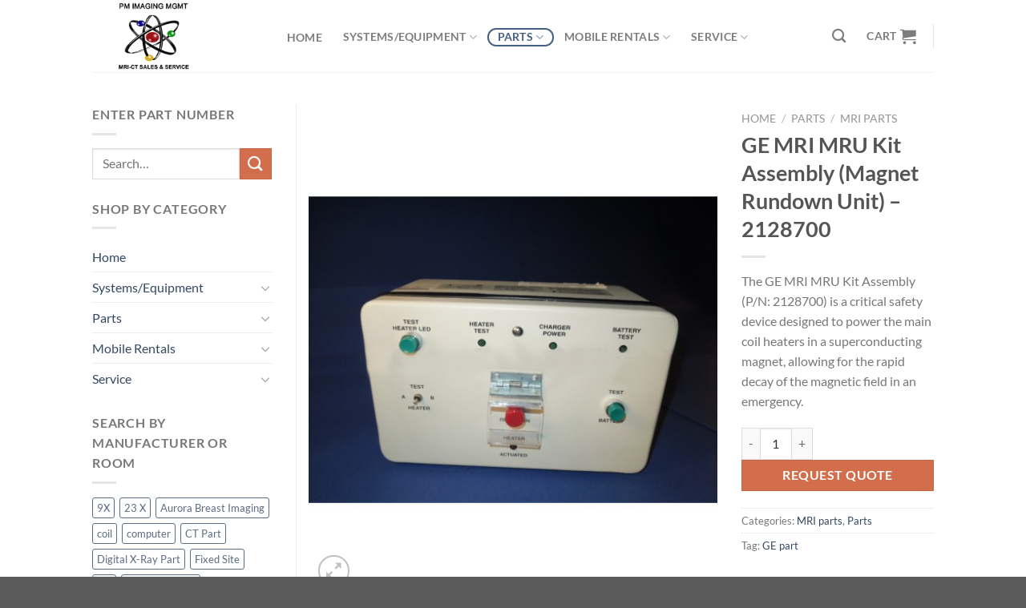

--- FILE ---
content_type: text/html; charset=UTF-8
request_url: https://pmimagingmgmt.com/product/ge-mri-mru-kit-assembly-magnet-rundown-unit-pn-2128700/
body_size: 27172
content:
<!DOCTYPE html>
<html lang="en-US" class="loading-site no-js">
<head>
	<meta charset="UTF-8" />
	<link rel="profile" href="https://gmpg.org/xfn/11" />
	<link rel="pingback" href="https://pmimagingmgmt.com/xmlrpc.php" />

	<script>(function(html){html.className = html.className.replace(/\bno-js\b/,'js')})(document.documentElement);</script>
<meta name='robots' content='index, follow, max-image-preview:large, max-snippet:-1, max-video-preview:-1' />
	<style>img:is([sizes="auto" i], [sizes^="auto," i]) { contain-intrinsic-size: 3000px 1500px }</style>
	<meta name="viewport" content="width=device-width, initial-scale=1" />
	<!-- This site is optimized with the Yoast SEO plugin v23.2 - https://yoast.com/wordpress/plugins/seo/ -->
	<title>GE MRI MRU Kit Assembly (Magnet Rundown Unit) - 2128700 | PM Imaging Management</title>
	<meta name="description" content="The GE MRI MRU Kit Assembly (P/N: 2128700) is a critical safety device designed to power the main coil heaters in a superconducting magnet, allowing for the rapid decay of the magnetic field in an emergency. Find quality medical imaging equipment and parts at PM Imaging Management. Contact us for expert service and competitive pricing." />
	<link rel="canonical" href="https://pmimagingmgmt.com/product/ge-mri-mru-kit-assembly-magnet-rundown-unit-pn-2128700/" />
	<meta property="og:locale" content="en_US" />
	<meta property="og:type" content="article" />
	<meta property="og:title" content="GE MRI MRU Kit Assembly (Magnet Rundown Unit) - 2128700 | PM Imaging Management" />
	<meta property="og:description" content="The GE MRI MRU Kit Assembly (P/N: 2128700) is a critical safety device designed to power the main coil heaters in a superconducting magnet, allowing for the rapid decay of the magnetic field in an emergency. Find quality medical imaging equipment and parts at PM Imaging Management. Contact us for expert service and competitive pricing." />
	<meta property="og:url" content="https://pmimagingmgmt.com/product/ge-mri-mru-kit-assembly-magnet-rundown-unit-pn-2128700/" />
	<meta property="og:site_name" content="PM Imaging Management" />
	<meta property="article:publisher" content="https://www.facebook.com/PMImagingmgmt/" />
	<meta property="article:modified_time" content="2025-08-12T19:48:14+00:00" />
	<meta property="og:image" content="https://pmimagingmgmt.com/wp-content/uploads/2016/09/46-294231g1_mag_run_down_box_2_-1.jpg" />
	<meta property="og:image:width" content="500" />
	<meta property="og:image:height" content="600" />
	<meta property="og:image:type" content="image/jpeg" />
	<meta name="twitter:card" content="summary_large_image" />
	<meta name="twitter:label1" content="Est. reading time" />
	<meta name="twitter:data1" content="1 minute" />
	<script type="application/ld+json" class="yoast-schema-graph">{"@context":"https://schema.org","@graph":[{"@type":"WebPage","@id":"https://pmimagingmgmt.com/product/ge-mri-mru-kit-assembly-magnet-rundown-unit-pn-2128700/","url":"https://pmimagingmgmt.com/product/ge-mri-mru-kit-assembly-magnet-rundown-unit-pn-2128700/","name":"GE MRI MRU Kit Assembly (Magnet Rundown Unit) - 2128700 | PM Imaging Management","isPartOf":{"@id":"https://pmimagingmgmt.com/#website"},"primaryImageOfPage":{"@id":"https://pmimagingmgmt.com/product/ge-mri-mru-kit-assembly-magnet-rundown-unit-pn-2128700/#primaryimage"},"image":{"@id":"https://pmimagingmgmt.com/product/ge-mri-mru-kit-assembly-magnet-rundown-unit-pn-2128700/#primaryimage"},"thumbnailUrl":"https://pmimagingmgmt.com/wp-content/uploads/2016/09/46-294231g1_mag_run_down_box_2_-1.jpg","datePublished":"2016-09-02T08:06:00+00:00","dateModified":"2025-08-12T19:48:14+00:00","description":"The GE MRI MRU Kit Assembly (P/N: 2128700) is a critical safety device designed to power the main coil heaters in a superconducting magnet, allowing for the rapid decay of the magnetic field in an emergency. Find quality medical imaging equipment and parts at PM Imaging Management. Contact us for expert service and competitive pricing.","breadcrumb":{"@id":"https://pmimagingmgmt.com/product/ge-mri-mru-kit-assembly-magnet-rundown-unit-pn-2128700/#breadcrumb"},"inLanguage":"en-US","potentialAction":[{"@type":"ReadAction","target":["https://pmimagingmgmt.com/product/ge-mri-mru-kit-assembly-magnet-rundown-unit-pn-2128700/"]}]},{"@type":"ImageObject","inLanguage":"en-US","@id":"https://pmimagingmgmt.com/product/ge-mri-mru-kit-assembly-magnet-rundown-unit-pn-2128700/#primaryimage","url":"https://pmimagingmgmt.com/wp-content/uploads/2016/09/46-294231g1_mag_run_down_box_2_-1.jpg","contentUrl":"https://pmimagingmgmt.com/wp-content/uploads/2016/09/46-294231g1_mag_run_down_box_2_-1.jpg","width":500,"height":600},{"@type":"BreadcrumbList","@id":"https://pmimagingmgmt.com/product/ge-mri-mru-kit-assembly-magnet-rundown-unit-pn-2128700/#breadcrumb","itemListElement":[{"@type":"ListItem","position":1,"name":"Home","item":"https://pmimagingmgmt.com/"},{"@type":"ListItem","position":2,"name":"EQUIPMENT","item":"https://pmimagingmgmt.com/equipment/"},{"@type":"ListItem","position":3,"name":"GE MRI MRU Kit Assembly (Magnet Rundown Unit) &#8211; 2128700"}]},{"@type":"WebSite","@id":"https://pmimagingmgmt.com/#website","url":"https://pmimagingmgmt.com/","name":"PM Imaging Management | Medical Imaging Equipment & Parts","description":"Specialized provider of new and refurbished medical imaging equipment, parts, and services for healthcare facilities.","publisher":{"@id":"https://pmimagingmgmt.com/#organization"},"potentialAction":[{"@type":"SearchAction","target":{"@type":"EntryPoint","urlTemplate":"https://pmimagingmgmt.com/?s={search_term_string}"},"query-input":"required name=search_term_string"}],"inLanguage":"en-US"},{"@type":"Organization","@id":"https://pmimagingmgmt.com/#organization","name":"PMimaging Management","alternateName":"MRI CT XRay Equipment, Parts and Service","url":"https://pmimagingmgmt.com/","logo":{"@type":"ImageObject","inLanguage":"en-US","@id":"https://pmimagingmgmt.com/#/schema/logo/image/","url":"https://pmimagingmgmt.com/wp-content/uploads/2020/03/pm-managment.png","contentUrl":"https://pmimagingmgmt.com/wp-content/uploads/2020/03/pm-managment.png","width":196,"height":120,"caption":"PMimaging Management"},"image":{"@id":"https://pmimagingmgmt.com/#/schema/logo/image/"},"sameAs":["https://www.facebook.com/PMImagingmgmt/","https://www.linkedin.com/in/kevin-collins-b24188146/"]}]}</script>
	<!-- / Yoast SEO plugin. -->


<link rel='dns-prefetch' href='//pmimagingmgmt.com' />
<link rel='prefetch' href='https://pmimagingmgmt.com/wp-content/themes/flatsome/assets/js/flatsome.js?ver=8e60d746741250b4dd4e' />
<link rel='prefetch' href='https://pmimagingmgmt.com/wp-content/themes/flatsome/assets/js/chunk.slider.js?ver=3.19.4' />
<link rel='prefetch' href='https://pmimagingmgmt.com/wp-content/themes/flatsome/assets/js/chunk.popups.js?ver=3.19.4' />
<link rel='prefetch' href='https://pmimagingmgmt.com/wp-content/themes/flatsome/assets/js/chunk.tooltips.js?ver=3.19.4' />
<link rel='prefetch' href='https://pmimagingmgmt.com/wp-content/themes/flatsome/assets/js/woocommerce.js?ver=325ad20e90dbc8889310' />
<link rel="alternate" type="application/rss+xml" title="PM Imaging Management &raquo; Feed" href="https://pmimagingmgmt.com/feed/" />
<link rel="alternate" type="application/rss+xml" title="PM Imaging Management &raquo; Comments Feed" href="https://pmimagingmgmt.com/comments/feed/" />
<script type="text/javascript">
/* <![CDATA[ */
window._wpemojiSettings = {"baseUrl":"https:\/\/s.w.org\/images\/core\/emoji\/15.0.3\/72x72\/","ext":".png","svgUrl":"https:\/\/s.w.org\/images\/core\/emoji\/15.0.3\/svg\/","svgExt":".svg","source":{"concatemoji":"https:\/\/pmimagingmgmt.com\/wp-includes\/js\/wp-emoji-release.min.js?ver=6.7.2"}};
/*! This file is auto-generated */
!function(i,n){var o,s,e;function c(e){try{var t={supportTests:e,timestamp:(new Date).valueOf()};sessionStorage.setItem(o,JSON.stringify(t))}catch(e){}}function p(e,t,n){e.clearRect(0,0,e.canvas.width,e.canvas.height),e.fillText(t,0,0);var t=new Uint32Array(e.getImageData(0,0,e.canvas.width,e.canvas.height).data),r=(e.clearRect(0,0,e.canvas.width,e.canvas.height),e.fillText(n,0,0),new Uint32Array(e.getImageData(0,0,e.canvas.width,e.canvas.height).data));return t.every(function(e,t){return e===r[t]})}function u(e,t,n){switch(t){case"flag":return n(e,"\ud83c\udff3\ufe0f\u200d\u26a7\ufe0f","\ud83c\udff3\ufe0f\u200b\u26a7\ufe0f")?!1:!n(e,"\ud83c\uddfa\ud83c\uddf3","\ud83c\uddfa\u200b\ud83c\uddf3")&&!n(e,"\ud83c\udff4\udb40\udc67\udb40\udc62\udb40\udc65\udb40\udc6e\udb40\udc67\udb40\udc7f","\ud83c\udff4\u200b\udb40\udc67\u200b\udb40\udc62\u200b\udb40\udc65\u200b\udb40\udc6e\u200b\udb40\udc67\u200b\udb40\udc7f");case"emoji":return!n(e,"\ud83d\udc26\u200d\u2b1b","\ud83d\udc26\u200b\u2b1b")}return!1}function f(e,t,n){var r="undefined"!=typeof WorkerGlobalScope&&self instanceof WorkerGlobalScope?new OffscreenCanvas(300,150):i.createElement("canvas"),a=r.getContext("2d",{willReadFrequently:!0}),o=(a.textBaseline="top",a.font="600 32px Arial",{});return e.forEach(function(e){o[e]=t(a,e,n)}),o}function t(e){var t=i.createElement("script");t.src=e,t.defer=!0,i.head.appendChild(t)}"undefined"!=typeof Promise&&(o="wpEmojiSettingsSupports",s=["flag","emoji"],n.supports={everything:!0,everythingExceptFlag:!0},e=new Promise(function(e){i.addEventListener("DOMContentLoaded",e,{once:!0})}),new Promise(function(t){var n=function(){try{var e=JSON.parse(sessionStorage.getItem(o));if("object"==typeof e&&"number"==typeof e.timestamp&&(new Date).valueOf()<e.timestamp+604800&&"object"==typeof e.supportTests)return e.supportTests}catch(e){}return null}();if(!n){if("undefined"!=typeof Worker&&"undefined"!=typeof OffscreenCanvas&&"undefined"!=typeof URL&&URL.createObjectURL&&"undefined"!=typeof Blob)try{var e="postMessage("+f.toString()+"("+[JSON.stringify(s),u.toString(),p.toString()].join(",")+"));",r=new Blob([e],{type:"text/javascript"}),a=new Worker(URL.createObjectURL(r),{name:"wpTestEmojiSupports"});return void(a.onmessage=function(e){c(n=e.data),a.terminate(),t(n)})}catch(e){}c(n=f(s,u,p))}t(n)}).then(function(e){for(var t in e)n.supports[t]=e[t],n.supports.everything=n.supports.everything&&n.supports[t],"flag"!==t&&(n.supports.everythingExceptFlag=n.supports.everythingExceptFlag&&n.supports[t]);n.supports.everythingExceptFlag=n.supports.everythingExceptFlag&&!n.supports.flag,n.DOMReady=!1,n.readyCallback=function(){n.DOMReady=!0}}).then(function(){return e}).then(function(){var e;n.supports.everything||(n.readyCallback(),(e=n.source||{}).concatemoji?t(e.concatemoji):e.wpemoji&&e.twemoji&&(t(e.twemoji),t(e.wpemoji)))}))}((window,document),window._wpemojiSettings);
/* ]]> */
</script>
<style id='wp-emoji-styles-inline-css' type='text/css'>

	img.wp-smiley, img.emoji {
		display: inline !important;
		border: none !important;
		box-shadow: none !important;
		height: 1em !important;
		width: 1em !important;
		margin: 0 0.07em !important;
		vertical-align: -0.1em !important;
		background: none !important;
		padding: 0 !important;
	}
</style>
<style id='wp-block-library-inline-css' type='text/css'>
:root{--wp-admin-theme-color:#007cba;--wp-admin-theme-color--rgb:0,124,186;--wp-admin-theme-color-darker-10:#006ba1;--wp-admin-theme-color-darker-10--rgb:0,107,161;--wp-admin-theme-color-darker-20:#005a87;--wp-admin-theme-color-darker-20--rgb:0,90,135;--wp-admin-border-width-focus:2px;--wp-block-synced-color:#7a00df;--wp-block-synced-color--rgb:122,0,223;--wp-bound-block-color:var(--wp-block-synced-color)}@media (min-resolution:192dpi){:root{--wp-admin-border-width-focus:1.5px}}.wp-element-button{cursor:pointer}:root{--wp--preset--font-size--normal:16px;--wp--preset--font-size--huge:42px}:root .has-very-light-gray-background-color{background-color:#eee}:root .has-very-dark-gray-background-color{background-color:#313131}:root .has-very-light-gray-color{color:#eee}:root .has-very-dark-gray-color{color:#313131}:root .has-vivid-green-cyan-to-vivid-cyan-blue-gradient-background{background:linear-gradient(135deg,#00d084,#0693e3)}:root .has-purple-crush-gradient-background{background:linear-gradient(135deg,#34e2e4,#4721fb 50%,#ab1dfe)}:root .has-hazy-dawn-gradient-background{background:linear-gradient(135deg,#faaca8,#dad0ec)}:root .has-subdued-olive-gradient-background{background:linear-gradient(135deg,#fafae1,#67a671)}:root .has-atomic-cream-gradient-background{background:linear-gradient(135deg,#fdd79a,#004a59)}:root .has-nightshade-gradient-background{background:linear-gradient(135deg,#330968,#31cdcf)}:root .has-midnight-gradient-background{background:linear-gradient(135deg,#020381,#2874fc)}.has-regular-font-size{font-size:1em}.has-larger-font-size{font-size:2.625em}.has-normal-font-size{font-size:var(--wp--preset--font-size--normal)}.has-huge-font-size{font-size:var(--wp--preset--font-size--huge)}.has-text-align-center{text-align:center}.has-text-align-left{text-align:left}.has-text-align-right{text-align:right}#end-resizable-editor-section{display:none}.aligncenter{clear:both}.items-justified-left{justify-content:flex-start}.items-justified-center{justify-content:center}.items-justified-right{justify-content:flex-end}.items-justified-space-between{justify-content:space-between}.screen-reader-text{border:0;clip:rect(1px,1px,1px,1px);clip-path:inset(50%);height:1px;margin:-1px;overflow:hidden;padding:0;position:absolute;width:1px;word-wrap:normal!important}.screen-reader-text:focus{background-color:#ddd;clip:auto!important;clip-path:none;color:#444;display:block;font-size:1em;height:auto;left:5px;line-height:normal;padding:15px 23px 14px;text-decoration:none;top:5px;width:auto;z-index:100000}html :where(.has-border-color){border-style:solid}html :where([style*=border-top-color]){border-top-style:solid}html :where([style*=border-right-color]){border-right-style:solid}html :where([style*=border-bottom-color]){border-bottom-style:solid}html :where([style*=border-left-color]){border-left-style:solid}html :where([style*=border-width]){border-style:solid}html :where([style*=border-top-width]){border-top-style:solid}html :where([style*=border-right-width]){border-right-style:solid}html :where([style*=border-bottom-width]){border-bottom-style:solid}html :where([style*=border-left-width]){border-left-style:solid}html :where(img[class*=wp-image-]){height:auto;max-width:100%}:where(figure){margin:0 0 1em}html :where(.is-position-sticky){--wp-admin--admin-bar--position-offset:var(--wp-admin--admin-bar--height,0px)}@media screen and (max-width:600px){html :where(.is-position-sticky){--wp-admin--admin-bar--position-offset:0px}}
</style>
<link rel='stylesheet' id='photoswipe-css' href='https://pmimagingmgmt.com/wp-content/plugins/woocommerce/assets/css/photoswipe/photoswipe.min.css?ver=9.1.4' type='text/css' media='all' />
<link rel='stylesheet' id='photoswipe-default-skin-css' href='https://pmimagingmgmt.com/wp-content/plugins/woocommerce/assets/css/photoswipe/default-skin/default-skin.min.css?ver=9.1.4' type='text/css' media='all' />
<style id='woocommerce-inline-inline-css' type='text/css'>
.woocommerce form .form-row .required { visibility: visible; }
</style>
<link rel='stylesheet' id='flatsome-main-css' href='https://pmimagingmgmt.com/wp-content/themes/flatsome/assets/css/flatsome.css?ver=3.19.4' type='text/css' media='all' />
<style id='flatsome-main-inline-css' type='text/css'>
@font-face {
				font-family: "fl-icons";
				font-display: block;
				src: url(https://pmimagingmgmt.com/wp-content/themes/flatsome/assets/css/icons/fl-icons.eot?v=3.19.4);
				src:
					url(https://pmimagingmgmt.com/wp-content/themes/flatsome/assets/css/icons/fl-icons.eot#iefix?v=3.19.4) format("embedded-opentype"),
					url(https://pmimagingmgmt.com/wp-content/themes/flatsome/assets/css/icons/fl-icons.woff2?v=3.19.4) format("woff2"),
					url(https://pmimagingmgmt.com/wp-content/themes/flatsome/assets/css/icons/fl-icons.ttf?v=3.19.4) format("truetype"),
					url(https://pmimagingmgmt.com/wp-content/themes/flatsome/assets/css/icons/fl-icons.woff?v=3.19.4) format("woff"),
					url(https://pmimagingmgmt.com/wp-content/themes/flatsome/assets/css/icons/fl-icons.svg?v=3.19.4#fl-icons) format("svg");
			}
</style>
<link rel='stylesheet' id='flatsome-shop-css' href='https://pmimagingmgmt.com/wp-content/themes/flatsome/assets/css/flatsome-shop.css?ver=3.19.4' type='text/css' media='all' />
<link rel='stylesheet' id='flatsome-style-css' href='https://pmimagingmgmt.com/wp-content/themes/flatsome/style.css?ver=3.19.4' type='text/css' media='all' />
<link rel='stylesheet' id='gpls_woo_rfq_css-css' href='https://pmimagingmgmt.com/wp-content/plugins/woo-rfq-for-woocommerce/gpls_assets/css/gpls_woo_rfq.css?ver=79918' type='text/css' media='all' />
<style id='gpls_woo_rfq_css-inline-css' type='text/css'>
.bundle_price { visibility: collapse !important; }
.site-header .widget_shopping_cart p.total,.cart-subtotal,.tax-rate,.tax-total,.order-total,.product-price,.product-subtotal { visibility: collapse }
</style>
<link rel='stylesheet' id='url_gpls_wh_css-css' href='https://pmimagingmgmt.com/wp-content/plugins/woo-rfq-for-woocommerce/gpls_assets/css/gpls_wh_visitor.css?ver=93078' type='text/css' media='all' />
<!--n2css--><script type="text/javascript" src="https://pmimagingmgmt.com/wp-content/plugins/woocommerce/assets/js/photoswipe/photoswipe.min.js?ver=4.1.1-wc.9.1.4" id="photoswipe-js" defer="defer" data-wp-strategy="defer"></script>
<script type="text/javascript" src="https://pmimagingmgmt.com/wp-content/plugins/woocommerce/assets/js/photoswipe/photoswipe-ui-default.min.js?ver=4.1.1-wc.9.1.4" id="photoswipe-ui-default-js" defer="defer" data-wp-strategy="defer"></script>
<script type="text/javascript" src="https://pmimagingmgmt.com/wp-includes/js/jquery/jquery.min.js?ver=3.7.1" id="jquery-core-js"></script>
<script type="text/javascript" src="https://pmimagingmgmt.com/wp-includes/js/jquery/jquery-migrate.min.js?ver=3.4.1" id="jquery-migrate-js"></script>
<script type="text/javascript" id="wc-single-product-js-extra">
/* <![CDATA[ */
var wc_single_product_params = {"i18n_required_rating_text":"Please select a rating","review_rating_required":"yes","flexslider":{"rtl":false,"animation":"slide","smoothHeight":true,"directionNav":false,"controlNav":"thumbnails","slideshow":false,"animationSpeed":500,"animationLoop":false,"allowOneSlide":false},"zoom_enabled":"","zoom_options":[],"photoswipe_enabled":"1","photoswipe_options":{"shareEl":false,"closeOnScroll":false,"history":false,"hideAnimationDuration":0,"showAnimationDuration":0},"flexslider_enabled":""};
/* ]]> */
</script>
<script type="text/javascript" src="https://pmimagingmgmt.com/wp-content/plugins/woocommerce/assets/js/frontend/single-product.min.js?ver=9.1.4" id="wc-single-product-js" defer="defer" data-wp-strategy="defer"></script>
<script type="text/javascript" src="https://pmimagingmgmt.com/wp-content/plugins/woocommerce/assets/js/jquery-blockui/jquery.blockUI.min.js?ver=2.7.0-wc.9.1.4" id="jquery-blockui-js" data-wp-strategy="defer"></script>
<script type="text/javascript" src="https://pmimagingmgmt.com/wp-content/plugins/woocommerce/assets/js/js-cookie/js.cookie.min.js?ver=2.1.4-wc.9.1.4" id="js-cookie-js" data-wp-strategy="defer"></script>
<link rel="https://api.w.org/" href="https://pmimagingmgmt.com/wp-json/" /><link rel="alternate" title="JSON" type="application/json" href="https://pmimagingmgmt.com/wp-json/wp/v2/product/548" /><link rel="EditURI" type="application/rsd+xml" title="RSD" href="https://pmimagingmgmt.com/xmlrpc.php?rsd" />
<meta name="generator" content="WordPress 6.7.2" />
<meta name="generator" content="WooCommerce 9.1.4" />
<link rel='shortlink' href='https://pmimagingmgmt.com/?p=548' />
<link rel="alternate" title="oEmbed (JSON)" type="application/json+oembed" href="https://pmimagingmgmt.com/wp-json/oembed/1.0/embed?url=https%3A%2F%2Fpmimagingmgmt.com%2Fproduct%2Fge-mri-mru-kit-assembly-magnet-rundown-unit-pn-2128700%2F" />
<link rel="alternate" title="oEmbed (XML)" type="text/xml+oembed" href="https://pmimagingmgmt.com/wp-json/oembed/1.0/embed?url=https%3A%2F%2Fpmimagingmgmt.com%2Fproduct%2Fge-mri-mru-kit-assembly-magnet-rundown-unit-pn-2128700%2F&#038;format=xml" />
	<noscript><style>.woocommerce-product-gallery{ opacity: 1 !important; }</style></noscript>
	<style class='wp-fonts-local' type='text/css'>
@font-face{font-family:Inter;font-style:normal;font-weight:300 900;font-display:fallback;src:url('https://pmimagingmgmt.com/wp-content/plugins/woocommerce/assets/fonts/Inter-VariableFont_slnt,wght.woff2') format('woff2');font-stretch:normal;}
@font-face{font-family:Cardo;font-style:normal;font-weight:400;font-display:fallback;src:url('https://pmimagingmgmt.com/wp-content/plugins/woocommerce/assets/fonts/cardo_normal_400.woff2') format('woff2');}
</style>
<link rel="icon" href="https://pmimagingmgmt.com/wp-content/uploads/2020/03/pm-managment-100x100.png" sizes="32x32" />
<link rel="icon" href="https://pmimagingmgmt.com/wp-content/uploads/2020/03/pm-managment.png" sizes="192x192" />
<link rel="apple-touch-icon" href="https://pmimagingmgmt.com/wp-content/uploads/2020/03/pm-managment.png" />
<meta name="msapplication-TileImage" content="https://pmimagingmgmt.com/wp-content/uploads/2020/03/pm-managment.png" />
<style id="custom-css" type="text/css">:root {--primary-color: #446084;--fs-color-primary: #446084;--fs-color-secondary: #d26e4b;--fs-color-success: #7a9c59;--fs-color-alert: #b20000;--fs-experimental-link-color: #334862;--fs-experimental-link-color-hover: #111;}.tooltipster-base {--tooltip-color: #fff;--tooltip-bg-color: #000;}.off-canvas-right .mfp-content, .off-canvas-left .mfp-content {--drawer-width: 300px;}.off-canvas .mfp-content.off-canvas-cart {--drawer-width: 360px;}.header-main{height: 90px}#logo img{max-height: 90px}#logo{width:200px;}.header-top{min-height: 30px}.transparent .header-main{height: 90px}.transparent #logo img{max-height: 90px}.has-transparent + .page-title:first-of-type,.has-transparent + #main > .page-title,.has-transparent + #main > div > .page-title,.has-transparent + #main .page-header-wrapper:first-of-type .page-title{padding-top: 90px;}.header.show-on-scroll,.stuck .header-main{height:56px!important}.stuck #logo img{max-height: 56px!important}.search-form{ width: 51%;}.header-bottom {background-color: #f1f1f1}.header-main .nav > li > a{line-height: 16px }.stuck .header-main .nav > li > a{line-height: 50px }@media (max-width: 549px) {.header-main{height: 70px}#logo img{max-height: 70px}}body{font-family: Lato, sans-serif;}body {font-weight: 400;font-style: normal;}.nav > li > a {font-family: Lato, sans-serif;}.mobile-sidebar-levels-2 .nav > li > ul > li > a {font-family: Lato, sans-serif;}.nav > li > a,.mobile-sidebar-levels-2 .nav > li > ul > li > a {font-weight: 700;font-style: normal;}h1,h2,h3,h4,h5,h6,.heading-font, .off-canvas-center .nav-sidebar.nav-vertical > li > a{font-family: Lato, sans-serif;}h1,h2,h3,h4,h5,h6,.heading-font,.banner h1,.banner h2 {font-weight: 700;font-style: normal;}.alt-font{font-family: "Dancing Script", sans-serif;}.alt-font {font-weight: 400!important;font-style: normal!important;}.shop-page-title.featured-title .title-bg{ background-image: url(https://pmimagingmgmt.com/wp-content/uploads/2016/09/46-294231g1_mag_run_down_box_2_-1.jpg)!important;}@media screen and (min-width: 550px){.products .box-vertical .box-image{min-width: 247px!important;width: 247px!important;}}.nav-vertical-fly-out > li + li {border-top-width: 1px; border-top-style: solid;}.label-new.menu-item > a:after{content:"New";}.label-hot.menu-item > a:after{content:"Hot";}.label-sale.menu-item > a:after{content:"Sale";}.label-popular.menu-item > a:after{content:"Popular";}</style><style id="kirki-inline-styles">/* latin-ext */
@font-face {
  font-family: 'Lato';
  font-style: normal;
  font-weight: 400;
  font-display: swap;
  src: url(https://pmimagingmgmt.com/wp-content/fonts/lato/S6uyw4BMUTPHjxAwXjeu.woff2) format('woff2');
  unicode-range: U+0100-02BA, U+02BD-02C5, U+02C7-02CC, U+02CE-02D7, U+02DD-02FF, U+0304, U+0308, U+0329, U+1D00-1DBF, U+1E00-1E9F, U+1EF2-1EFF, U+2020, U+20A0-20AB, U+20AD-20C0, U+2113, U+2C60-2C7F, U+A720-A7FF;
}
/* latin */
@font-face {
  font-family: 'Lato';
  font-style: normal;
  font-weight: 400;
  font-display: swap;
  src: url(https://pmimagingmgmt.com/wp-content/fonts/lato/S6uyw4BMUTPHjx4wXg.woff2) format('woff2');
  unicode-range: U+0000-00FF, U+0131, U+0152-0153, U+02BB-02BC, U+02C6, U+02DA, U+02DC, U+0304, U+0308, U+0329, U+2000-206F, U+20AC, U+2122, U+2191, U+2193, U+2212, U+2215, U+FEFF, U+FFFD;
}
/* latin-ext */
@font-face {
  font-family: 'Lato';
  font-style: normal;
  font-weight: 700;
  font-display: swap;
  src: url(https://pmimagingmgmt.com/wp-content/fonts/lato/S6u9w4BMUTPHh6UVSwaPGR_p.woff2) format('woff2');
  unicode-range: U+0100-02BA, U+02BD-02C5, U+02C7-02CC, U+02CE-02D7, U+02DD-02FF, U+0304, U+0308, U+0329, U+1D00-1DBF, U+1E00-1E9F, U+1EF2-1EFF, U+2020, U+20A0-20AB, U+20AD-20C0, U+2113, U+2C60-2C7F, U+A720-A7FF;
}
/* latin */
@font-face {
  font-family: 'Lato';
  font-style: normal;
  font-weight: 700;
  font-display: swap;
  src: url(https://pmimagingmgmt.com/wp-content/fonts/lato/S6u9w4BMUTPHh6UVSwiPGQ.woff2) format('woff2');
  unicode-range: U+0000-00FF, U+0131, U+0152-0153, U+02BB-02BC, U+02C6, U+02DA, U+02DC, U+0304, U+0308, U+0329, U+2000-206F, U+20AC, U+2122, U+2191, U+2193, U+2212, U+2215, U+FEFF, U+FFFD;
}/* vietnamese */
@font-face {
  font-family: 'Dancing Script';
  font-style: normal;
  font-weight: 400;
  font-display: swap;
  src: url(https://pmimagingmgmt.com/wp-content/fonts/dancing-script/If2cXTr6YS-zF4S-kcSWSVi_sxjsohD9F50Ruu7BMSo3Rep8ltA.woff2) format('woff2');
  unicode-range: U+0102-0103, U+0110-0111, U+0128-0129, U+0168-0169, U+01A0-01A1, U+01AF-01B0, U+0300-0301, U+0303-0304, U+0308-0309, U+0323, U+0329, U+1EA0-1EF9, U+20AB;
}
/* latin-ext */
@font-face {
  font-family: 'Dancing Script';
  font-style: normal;
  font-weight: 400;
  font-display: swap;
  src: url(https://pmimagingmgmt.com/wp-content/fonts/dancing-script/If2cXTr6YS-zF4S-kcSWSVi_sxjsohD9F50Ruu7BMSo3ROp8ltA.woff2) format('woff2');
  unicode-range: U+0100-02BA, U+02BD-02C5, U+02C7-02CC, U+02CE-02D7, U+02DD-02FF, U+0304, U+0308, U+0329, U+1D00-1DBF, U+1E00-1E9F, U+1EF2-1EFF, U+2020, U+20A0-20AB, U+20AD-20C0, U+2113, U+2C60-2C7F, U+A720-A7FF;
}
/* latin */
@font-face {
  font-family: 'Dancing Script';
  font-style: normal;
  font-weight: 400;
  font-display: swap;
  src: url(https://pmimagingmgmt.com/wp-content/fonts/dancing-script/If2cXTr6YS-zF4S-kcSWSVi_sxjsohD9F50Ruu7BMSo3Sup8.woff2) format('woff2');
  unicode-range: U+0000-00FF, U+0131, U+0152-0153, U+02BB-02BC, U+02C6, U+02DA, U+02DC, U+0304, U+0308, U+0329, U+2000-206F, U+20AC, U+2122, U+2191, U+2193, U+2212, U+2215, U+FEFF, U+FFFD;
}</style></head>

<body class="product-template-default single single-product postid-548 theme-flatsome woocommerce woocommerce-page woocommerce-no-js full-width lightbox nav-dropdown-has-arrow nav-dropdown-has-shadow nav-dropdown-has-border">


<a class="skip-link screen-reader-text" href="#main">Skip to content</a>

<div id="wrapper">

	
	<header id="header" class="header ">
		<div class="header-wrapper">
			<div id="masthead" class="header-main hide-for-sticky">
      <div class="header-inner flex-row container logo-left medium-logo-center" role="navigation">

          <!-- Logo -->
          <div id="logo" class="flex-col logo">
            
<!-- Header logo -->
<a href="https://pmimagingmgmt.com/" title="PM Imaging Management - Specialized provider of new and refurbished medical imaging equipment, parts, and services for healthcare facilities." rel="home">
		<img width="196" height="120" src="https://pmimagingmgmt.com/wp-content/uploads/2020/03/pm-managment.png" class="header_logo header-logo" alt="PM Imaging Management"/><img  width="196" height="120" src="https://pmimagingmgmt.com/wp-content/uploads/2020/03/pm-managment.png" class="header-logo-dark" alt="PM Imaging Management"/></a>
          </div>

          <!-- Mobile Left Elements -->
          <div class="flex-col show-for-medium flex-left">
            <ul class="mobile-nav nav nav-left ">
              <li class="nav-icon has-icon">
  		<a href="#" data-open="#main-menu" data-pos="left" data-bg="main-menu-overlay" data-color="" class="is-small" aria-label="Menu" aria-controls="main-menu" aria-expanded="false">

		  <i class="icon-menu" ></i>
		  		</a>
	</li>
            </ul>
          </div>

          <!-- Left Elements -->
          <div class="flex-col hide-for-medium flex-left
            flex-grow">
            <ul class="header-nav header-nav-main nav nav-left  nav-outline nav-size-medium nav-uppercase" >
              <li id="menu-item-2038" class="menu-item menu-item-type-post_type menu-item-object-page menu-item-home menu-item-2038 menu-item-design-default"><a href="https://pmimagingmgmt.com/" class="nav-top-link">Home</a></li>
<li id="menu-item-2181" class="menu-item menu-item-type-taxonomy menu-item-object-product_cat menu-item-has-children menu-item-2181 menu-item-design-default has-dropdown"><a href="https://pmimagingmgmt.com/product-category/equipment/" class="nav-top-link" aria-expanded="false" aria-haspopup="menu">Systems/Equipment<i class="icon-angle-down" ></i></a>
<ul class="sub-menu nav-dropdown nav-dropdown-default">
	<li id="menu-item-249" class="menu-item menu-item-type-taxonomy menu-item-object-product_cat menu-item-has-children menu-item-249 nav-dropdown-col"><a href="https://pmimagingmgmt.com/product-category/equipment/mri-scanners/">MRI SCANNERS</a>
	<ul class="sub-menu nav-column nav-dropdown-default">
		<li id="menu-item-2110" class="menu-item menu-item-type-taxonomy menu-item-object-product_cat menu-item-has-children menu-item-2110"><a href="https://pmimagingmgmt.com/product-category/equipment/mri-scanners/closed-mri/">CLOSED MRI</a>
		<ul class="sub-menu nav-column nav-dropdown-default">
			<li id="menu-item-2109" class="menu-item menu-item-type-taxonomy menu-item-object-product_cat menu-item-2109"><a href="https://pmimagingmgmt.com/product-category/equipment/mri-scanners/closed-mri/1-0t/">1.0T</a></li>
			<li id="menu-item-2108" class="menu-item menu-item-type-taxonomy menu-item-object-product_cat menu-item-2108"><a href="https://pmimagingmgmt.com/product-category/equipment/mri-scanners/closed-mri/1-5t/">1.5T</a></li>
			<li id="menu-item-2112" class="menu-item menu-item-type-taxonomy menu-item-object-product_cat menu-item-2112"><a href="https://pmimagingmgmt.com/product-category/equipment/mri-scanners/closed-mri/3t-closed-mri/">3T Closed MRI</a></li>
			<li id="menu-item-2148" class="menu-item menu-item-type-taxonomy menu-item-object-product_cat menu-item-2148"><a href="https://pmimagingmgmt.com/product-category/parts/mri-parts/consoles-computers/9x-infinity/">9X INFINITY</a></li>
			<li id="menu-item-2157" class="menu-item menu-item-type-taxonomy menu-item-object-product_cat menu-item-2157"><a href="https://pmimagingmgmt.com/product-category/parts/mri-parts/consoles-computers/11-x-excite/">11X EXCITE</a></li>
			<li id="menu-item-2158" class="menu-item menu-item-type-taxonomy menu-item-object-product_cat menu-item-2158"><a href="https://pmimagingmgmt.com/product-category/parts/mri-parts/consoles-computers/12x-excite-hd/">12X EXCITE-HD</a></li>
			<li id="menu-item-2140" class="menu-item menu-item-type-taxonomy menu-item-object-product_cat menu-item-2140"><a href="https://pmimagingmgmt.com/product-category/parts/mri-parts/consoles-computers/14-x-excite/">14X EXCITE</a></li>
			<li id="menu-item-2313" class="menu-item menu-item-type-taxonomy menu-item-object-product_cat menu-item-2313"><a href="https://pmimagingmgmt.com/product-category/parts/mri-parts/consoles-computers/15-x/">15X</a></li>
			<li id="menu-item-2314" class="menu-item menu-item-type-taxonomy menu-item-object-product_cat menu-item-2314"><a href="https://pmimagingmgmt.com/product-category/parts/mri-parts/consoles-computers/16-x/">16X</a></li>
			<li id="menu-item-2315" class="menu-item menu-item-type-taxonomy menu-item-object-product_cat menu-item-2315"><a href="https://pmimagingmgmt.com/product-category/parts/mri-parts/consoles-computers/18-x/">18X</a></li>
			<li id="menu-item-2316" class="menu-item menu-item-type-taxonomy menu-item-object-product_cat menu-item-2316"><a href="https://pmimagingmgmt.com/product-category/parts/mri-parts/consoles-computers/23-x/">23 X</a></li>
			<li id="menu-item-2317" class="menu-item menu-item-type-taxonomy menu-item-object-product_cat menu-item-2317"><a href="https://pmimagingmgmt.com/product-category/parts/mri-parts/consoles-computers/24-x/">24X</a></li>
			<li id="menu-item-2318" class="menu-item menu-item-type-taxonomy menu-item-object-product_cat menu-item-2318"><a href="https://pmimagingmgmt.com/product-category/parts/mri-parts/consoles-computers/25-x/">25X</a></li>
			<li id="menu-item-2319" class="menu-item menu-item-type-taxonomy menu-item-object-product_cat menu-item-2319"><a href="https://pmimagingmgmt.com/product-category/parts/mri-parts/consoles-computers/26-x/">26X to Present</a></li>
		</ul>
</li>
		<li id="menu-item-2111" class="menu-item menu-item-type-taxonomy menu-item-object-product_cat menu-item-has-children menu-item-2111"><a href="https://pmimagingmgmt.com/product-category/equipment/mri-scanners/open-mri/">OPEN MRI</a>
		<ul class="sub-menu nav-column nav-dropdown-default">
			<li id="menu-item-860" class="menu-item menu-item-type-taxonomy menu-item-object-product_cat menu-item-860"><a href="https://pmimagingmgmt.com/product-category/equipment/mri-scanners/open-mri/0-7t-open/">0.7T open</a></li>
		</ul>
</li>
		<li id="menu-item-2202" class="menu-item menu-item-type-taxonomy menu-item-object-product_cat menu-item-2202"><a href="https://pmimagingmgmt.com/product-category/mobile-rentals/mobile-mri-rentals/">Mobile MRI rentals</a></li>
	</ul>
</li>
	<li id="menu-item-2123" class="menu-item menu-item-type-taxonomy menu-item-object-product_cat menu-item-has-children menu-item-2123 nav-dropdown-col"><a href="https://pmimagingmgmt.com/product-category/petct/">PET/CT</a>
	<ul class="sub-menu nav-column nav-dropdown-default">
		<li id="menu-item-2134" class="menu-item menu-item-type-taxonomy menu-item-object-product_cat menu-item-2134"><a href="https://pmimagingmgmt.com/product-category/petct/single-slice/">Single slice</a></li>
		<li id="menu-item-2133" class="menu-item menu-item-type-taxonomy menu-item-object-product_cat menu-item-2133"><a href="https://pmimagingmgmt.com/product-category/petct/dual-slice/">Dual Slice</a></li>
		<li id="menu-item-2129" class="menu-item menu-item-type-taxonomy menu-item-object-product_cat menu-item-2129"><a href="https://pmimagingmgmt.com/product-category/petct/4-slice/">4 slice</a></li>
		<li id="menu-item-2132" class="menu-item menu-item-type-taxonomy menu-item-object-product_cat menu-item-2132"><a href="https://pmimagingmgmt.com/product-category/petct/8-slice/">8 slice</a></li>
		<li id="menu-item-2126" class="menu-item menu-item-type-taxonomy menu-item-object-product_cat menu-item-2126"><a href="https://pmimagingmgmt.com/product-category/petct/16-slice/">16 slice</a></li>
		<li id="menu-item-2128" class="menu-item menu-item-type-taxonomy menu-item-object-product_cat menu-item-2128"><a href="https://pmimagingmgmt.com/product-category/petct/32-slice/">32 slice</a></li>
		<li id="menu-item-2130" class="menu-item menu-item-type-taxonomy menu-item-object-product_cat menu-item-2130"><a href="https://pmimagingmgmt.com/product-category/petct/40-slice/">40 slice</a></li>
		<li id="menu-item-2131" class="menu-item menu-item-type-taxonomy menu-item-object-product_cat menu-item-2131"><a href="https://pmimagingmgmt.com/product-category/petct/64-slice/">64 slice</a></li>
		<li id="menu-item-2125" class="menu-item menu-item-type-taxonomy menu-item-object-product_cat menu-item-2125"><a href="https://pmimagingmgmt.com/product-category/petct/128-slice/">128 slice</a></li>
		<li id="menu-item-2127" class="menu-item menu-item-type-taxonomy menu-item-object-product_cat menu-item-2127"><a href="https://pmimagingmgmt.com/product-category/petct/256-slice/">256 slice</a></li>
		<li id="menu-item-2203" class="menu-item menu-item-type-taxonomy menu-item-object-product_cat menu-item-2203"><a href="https://pmimagingmgmt.com/product-category/mobile-rentals/mobile-pet-ct-rentals/">Mobile PET/CT rentals</a></li>
	</ul>
</li>
	<li id="menu-item-1006" class="menu-item menu-item-type-taxonomy menu-item-object-product_cat menu-item-has-children menu-item-1006 nav-dropdown-col"><a href="https://pmimagingmgmt.com/product-category/equipment/c-arm/">C-ARM</a>
	<ul class="sub-menu nav-column nav-dropdown-default">
		<li id="menu-item-995" class="menu-item menu-item-type-taxonomy menu-item-object-product_cat menu-item-995"><a href="https://pmimagingmgmt.com/product-category/equipment/c-arm/full-size-c-arm/">FULL SIZE C-ARM</a></li>
		<li id="menu-item-996" class="menu-item menu-item-type-taxonomy menu-item-object-product_cat menu-item-996"><a href="https://pmimagingmgmt.com/product-category/equipment/c-arm/mini-c-arm/">MINI C-ARM</a></li>
		<li id="menu-item-997" class="menu-item menu-item-type-taxonomy menu-item-object-product_cat menu-item-997"><a href="https://pmimagingmgmt.com/product-category/equipment/c-arm/portable-c-arm/">PORTABLE C-ARM</a></li>
		<li id="menu-item-998" class="menu-item menu-item-type-taxonomy menu-item-object-product_cat menu-item-998"><a href="https://pmimagingmgmt.com/product-category/equipment/c-arm/table-c-arm/">TABLE C-ARM</a></li>
	</ul>
</li>
	<li id="menu-item-2216" class="menu-item menu-item-type-taxonomy menu-item-object-product_cat menu-item-has-children menu-item-2216 nav-dropdown-col"><a href="https://pmimagingmgmt.com/product-category/x-ray/">X-RAY</a>
	<ul class="sub-menu nav-column nav-dropdown-default">
		<li id="menu-item-2217" class="menu-item menu-item-type-taxonomy menu-item-object-product_cat menu-item-2217"><a href="https://pmimagingmgmt.com/product-category/x-ray/portable-x-ray/">PORTABLE X-RAY</a></li>
	</ul>
</li>
	<li id="menu-item-2113" class="menu-item menu-item-type-taxonomy menu-item-object-product_cat menu-item-2113"><a href="https://pmimagingmgmt.com/product-category/equipment/radiographic-fluoroscopy/">RADIOGRAPHIC FLUOROSCOPY</a></li>
</ul>
</li>
<li id="menu-item-2182" class="menu-item menu-item-type-taxonomy menu-item-object-product_cat current-product-ancestor current-menu-parent current-product-parent menu-item-has-children menu-item-2182 active menu-item-design-default has-dropdown"><a href="https://pmimagingmgmt.com/product-category/parts/" class="nav-top-link" aria-expanded="false" aria-haspopup="menu">Parts<i class="icon-angle-down" ></i></a>
<ul class="sub-menu nav-dropdown nav-dropdown-default">
	<li id="menu-item-2183" class="menu-item menu-item-type-taxonomy menu-item-object-product_cat current-product-ancestor current-menu-parent current-product-parent menu-item-has-children menu-item-2183 active nav-dropdown-col"><a href="https://pmimagingmgmt.com/product-category/parts/mri-parts/">MRI parts</a>
	<ul class="sub-menu nav-column nav-dropdown-default">
		<li id="menu-item-2184" class="menu-item menu-item-type-taxonomy menu-item-object-product_cat menu-item-has-children menu-item-2184"><a href="https://pmimagingmgmt.com/product-category/parts/mri-parts/coils-and-accessories-magnet-room-part/">Coils and Accessories</a>
		<ul class="sub-menu nav-column nav-dropdown-default">
			<li id="menu-item-2185" class="menu-item menu-item-type-taxonomy menu-item-object-product_cat menu-item-2185"><a href="https://pmimagingmgmt.com/product-category/parts/mri-parts/4-channel-array/">4-Channel Array</a></li>
			<li id="menu-item-2186" class="menu-item menu-item-type-taxonomy menu-item-object-product_cat menu-item-2186"><a href="https://pmimagingmgmt.com/product-category/parts/mri-parts/8-channel-array/">8-Channel Array</a></li>
			<li id="menu-item-2197" class="menu-item menu-item-type-taxonomy menu-item-object-product_cat menu-item-2197"><a href="https://pmimagingmgmt.com/product-category/parts/mri-parts/16-channel-array/">16-Channel Array</a></li>
			<li id="menu-item-2198" class="menu-item menu-item-type-taxonomy menu-item-object-product_cat menu-item-2198"><a href="https://pmimagingmgmt.com/product-category/parts/mri-parts/32-channel-array/">32-Channel Array</a></li>
		</ul>
</li>
		<li id="menu-item-2187" class="menu-item menu-item-type-taxonomy menu-item-object-product_cat menu-item-2187"><a href="https://pmimagingmgmt.com/product-category/parts/mri-parts/coldhead-shieldcooling/">Coldhead &#038; Shieldcooling</a></li>
		<li id="menu-item-2160" class="menu-item menu-item-type-taxonomy menu-item-object-product_cat menu-item-2160"><a href="https://pmimagingmgmt.com/product-category/parts/mri-parts/consoles-computers/">Consoles &#038; Computers</a></li>
		<li id="menu-item-2199" class="menu-item menu-item-type-taxonomy menu-item-object-product_cat menu-item-2199"><a href="https://pmimagingmgmt.com/product-category/parts/mri-parts/linear-quadrature/">Linear / Quadrature</a></li>
	</ul>
</li>
	<li id="menu-item-2221" class="menu-item menu-item-type-taxonomy menu-item-object-product_cat menu-item-has-children menu-item-2221 nav-dropdown-col"><a href="https://pmimagingmgmt.com/product-category/parts/ct-parts/">CT Parts</a>
	<ul class="sub-menu nav-column nav-dropdown-default">
		<li id="menu-item-2222" class="menu-item menu-item-type-taxonomy menu-item-object-product_cat menu-item-2222"><a href="https://pmimagingmgmt.com/product-category/parts/ct-parts/gantry-and-slice-type/">Gantry and Slice type</a></li>
	</ul>
</li>
	<li id="menu-item-2200" class="menu-item menu-item-type-taxonomy menu-item-object-product_cat menu-item-2200"><a href="https://pmimagingmgmt.com/product-category/parts/mammo-parts/">MAMMO PARTS</a></li>
</ul>
</li>
<li id="menu-item-2188" class="menu-item menu-item-type-taxonomy menu-item-object-product_cat menu-item-has-children menu-item-2188 menu-item-design-default has-dropdown"><a href="https://pmimagingmgmt.com/product-category/mobile-rentals/" class="nav-top-link" aria-expanded="false" aria-haspopup="menu">Mobile Rentals<i class="icon-angle-down" ></i></a>
<ul class="sub-menu nav-dropdown nav-dropdown-default">
	<li id="menu-item-2211" class="menu-item menu-item-type-post_type menu-item-object-product menu-item-2211"><a href="https://pmimagingmgmt.com/product/mobile-mri-rental/">Mobile MRI rental</a></li>
	<li id="menu-item-2209" class="menu-item menu-item-type-post_type menu-item-object-product menu-item-2209"><a href="https://pmimagingmgmt.com/product/mobile-pet-ct-rentals/">Mobile PET/CT rentals</a></li>
	<li id="menu-item-2210" class="menu-item menu-item-type-post_type menu-item-object-product menu-item-2210"><a href="https://pmimagingmgmt.com/product/mobile-ct-rentals/">Mobile CT rentals</a></li>
	<li id="menu-item-2208" class="menu-item menu-item-type-post_type menu-item-object-product menu-item-2208"><a href="https://pmimagingmgmt.com/product/mobile-xray-rentals/">Mobile Xray rentals</a></li>
</ul>
</li>
<li id="menu-item-2244" class="menu-item menu-item-type-taxonomy menu-item-object-product_cat menu-item-has-children menu-item-2244 menu-item-design-default has-dropdown"><a href="https://pmimagingmgmt.com/product-category/service/" class="nav-top-link" aria-expanded="false" aria-haspopup="menu">Service<i class="icon-angle-down" ></i></a>
<ul class="sub-menu nav-dropdown nav-dropdown-default">
	<li id="menu-item-2246" class="menu-item menu-item-type-taxonomy menu-item-object-product_cat menu-item-2246"><a href="https://pmimagingmgmt.com/product-category/service/service-contract/">Service Contract</a></li>
	<li id="menu-item-2245" class="menu-item menu-item-type-taxonomy menu-item-object-product_cat menu-item-2245"><a href="https://pmimagingmgmt.com/product-category/service/refurbished-systems/">Refurbished Systems</a></li>
	<li id="menu-item-2250" class="menu-item menu-item-type-taxonomy menu-item-object-product_cat menu-item-2250"><a href="https://pmimagingmgmt.com/product-category/service/equipment-relocation-and-installation/">Equipment Relocation and Installation</a></li>
	<li id="menu-item-2249" class="menu-item menu-item-type-taxonomy menu-item-object-product_cat menu-item-2249"><a href="https://pmimagingmgmt.com/product-category/service/technical-training-and-clinical-support/">Technical Training and Clinical Support</a></li>
</ul>
</li>
            </ul>
          </div>

          <!-- Right Elements -->
          <div class="flex-col hide-for-medium flex-right">
            <ul class="header-nav header-nav-main nav nav-right  nav-outline nav-size-medium nav-uppercase">
              <li class="header-search header-search-dropdown has-icon has-dropdown menu-item-has-children">
		<a href="#" aria-label="Search" class="is-small"><i class="icon-search" ></i></a>
		<ul class="nav-dropdown nav-dropdown-default">
	 	<li class="header-search-form search-form html relative has-icon">
	<div class="header-search-form-wrapper">
		<div class="searchform-wrapper ux-search-box relative is-normal"><form role="search" method="get" class="searchform" action="https://pmimagingmgmt.com/">
	<div class="flex-row relative">
						<div class="flex-col flex-grow">
			<label class="screen-reader-text" for="woocommerce-product-search-field-0">Search for:</label>
			<input type="search" id="woocommerce-product-search-field-0" class="search-field mb-0" placeholder="Search&hellip;" value="" name="s" />
			<input type="hidden" name="post_type" value="product" />
					</div>
		<div class="flex-col">
			<button type="submit" value="Search" class="ux-search-submit submit-button secondary button  icon mb-0" aria-label="Submit">
				<i class="icon-search" ></i>			</button>
		</div>
	</div>
	<div class="live-search-results text-left z-top"></div>
</form>
</div>	</div>
</li>
	</ul>
</li>
<li class="cart-item has-icon has-dropdown">

<a href="https://pmimagingmgmt.com/cart/" class="header-cart-link is-small" title="Cart" >

<span class="header-cart-title">
   Cart     </span>

    <i class="icon-shopping-cart"
    data-icon-label="0">
  </i>
  </a>

 <ul class="nav-dropdown nav-dropdown-default">
    <li class="html widget_shopping_cart">
      <div class="widget_shopping_cart_content">
        

	<div class="ux-mini-cart-empty flex flex-row-col text-center pt pb">
				<div class="ux-mini-cart-empty-icon">
			<svg xmlns="http://www.w3.org/2000/svg" viewBox="0 0 17 19" style="opacity:.1;height:80px;">
				<path d="M8.5 0C6.7 0 5.3 1.2 5.3 2.7v2H2.1c-.3 0-.6.3-.7.7L0 18.2c0 .4.2.8.6.8h15.7c.4 0 .7-.3.7-.7v-.1L15.6 5.4c0-.3-.3-.6-.7-.6h-3.2v-2c0-1.6-1.4-2.8-3.2-2.8zM6.7 2.7c0-.8.8-1.4 1.8-1.4s1.8.6 1.8 1.4v2H6.7v-2zm7.5 3.4 1.3 11.5h-14L2.8 6.1h2.5v1.4c0 .4.3.7.7.7.4 0 .7-.3.7-.7V6.1h3.5v1.4c0 .4.3.7.7.7s.7-.3.7-.7V6.1h2.6z" fill-rule="evenodd" clip-rule="evenodd" fill="currentColor"></path>
			</svg>
		</div>
				<p class="woocommerce-mini-cart__empty-message empty">No products in the cart.</p>
					<p class="return-to-shop">
				<a class="button primary wc-backward" href="https://pmimagingmgmt.com/equipment/">
					Return to shop				</a>
			</p>
				</div>


      </div>
    </li>
     </ul>

</li>
<li class="header-divider"></li>            </ul>
          </div>

          <!-- Mobile Right Elements -->
          <div class="flex-col show-for-medium flex-right">
            <ul class="mobile-nav nav nav-right ">
              <li class="cart-item has-icon">


		<a href="https://pmimagingmgmt.com/cart/" class="header-cart-link is-small off-canvas-toggle nav-top-link" title="Cart" data-open="#cart-popup" data-class="off-canvas-cart" data-pos="right" >

    <i class="icon-shopping-cart"
    data-icon-label="0">
  </i>
  </a>


  <!-- Cart Sidebar Popup -->
  <div id="cart-popup" class="mfp-hide">
  <div class="cart-popup-inner inner-padding cart-popup-inner--sticky">
      <div class="cart-popup-title text-center">
          <span class="heading-font uppercase">Cart</span>
          <div class="is-divider"></div>
      </div>
	  <div class="widget_shopping_cart">
		  <div class="widget_shopping_cart_content">
			  

	<div class="ux-mini-cart-empty flex flex-row-col text-center pt pb">
				<div class="ux-mini-cart-empty-icon">
			<svg xmlns="http://www.w3.org/2000/svg" viewBox="0 0 17 19" style="opacity:.1;height:80px;">
				<path d="M8.5 0C6.7 0 5.3 1.2 5.3 2.7v2H2.1c-.3 0-.6.3-.7.7L0 18.2c0 .4.2.8.6.8h15.7c.4 0 .7-.3.7-.7v-.1L15.6 5.4c0-.3-.3-.6-.7-.6h-3.2v-2c0-1.6-1.4-2.8-3.2-2.8zM6.7 2.7c0-.8.8-1.4 1.8-1.4s1.8.6 1.8 1.4v2H6.7v-2zm7.5 3.4 1.3 11.5h-14L2.8 6.1h2.5v1.4c0 .4.3.7.7.7.4 0 .7-.3.7-.7V6.1h3.5v1.4c0 .4.3.7.7.7s.7-.3.7-.7V6.1h2.6z" fill-rule="evenodd" clip-rule="evenodd" fill="currentColor"></path>
			</svg>
		</div>
				<p class="woocommerce-mini-cart__empty-message empty">No products in the cart.</p>
					<p class="return-to-shop">
				<a class="button primary wc-backward" href="https://pmimagingmgmt.com/equipment/">
					Return to shop				</a>
			</p>
				</div>


		  </div>
	  </div>
               </div>
  </div>

</li>
            </ul>
          </div>

      </div>

            <div class="container"><div class="top-divider full-width"></div></div>
      </div>

<div class="header-bg-container fill"><div class="header-bg-image fill"></div><div class="header-bg-color fill"></div></div>		</div>
	</header>

	
	<main id="main" class="">

	<div class="shop-container">

		
			<div class="container">
	<div class="woocommerce-notices-wrapper"></div></div>
<div id="product-548" class="product type-product post-548 status-publish first instock product_cat-mri-parts product_cat-parts product_tag-ge-part has-post-thumbnail shipping-taxable purchasable product-type-simple">
	<div class="product-container">
<div class="product-main">
<div class="row content-row mb-0">

	<div class="product-gallery col large-6">
				
<div class="product-images relative mb-half has-hover woocommerce-product-gallery woocommerce-product-gallery--with-images woocommerce-product-gallery--columns-4 images" data-columns="4">

  <div class="badge-container is-larger absolute left top z-1">

</div>

  <div class="image-tools absolute top show-on-hover right z-3">
      </div>

  <div class="woocommerce-product-gallery__wrapper product-gallery-slider slider slider-nav-small mb-half has-image-zoom"
        data-flickity-options='{
                "cellAlign": "center",
                "wrapAround": true,
                "autoPlay": false,
                "prevNextButtons":true,
                "adaptiveHeight": true,
                "imagesLoaded": true,
                "lazyLoad": 1,
                "dragThreshold" : 15,
                "pageDots": false,
                "rightToLeft": false       }'>
    <div data-thumb="https://pmimagingmgmt.com/wp-content/uploads/2016/09/46-294231g1_mag_run_down_box_2_-1-100x100.jpg" data-thumb-alt="" class="woocommerce-product-gallery__image slide first"><a href="https://pmimagingmgmt.com/wp-content/uploads/2016/09/46-294231g1_mag_run_down_box_2_-1.jpg"><img width="500" height="600" src="https://pmimagingmgmt.com/wp-content/uploads/2016/09/46-294231g1_mag_run_down_box_2_-1.jpg" class="wp-post-image ux-skip-lazy" alt="" data-caption="" data-src="https://pmimagingmgmt.com/wp-content/uploads/2016/09/46-294231g1_mag_run_down_box_2_-1.jpg" data-large_image="https://pmimagingmgmt.com/wp-content/uploads/2016/09/46-294231g1_mag_run_down_box_2_-1.jpg" data-large_image_width="500" data-large_image_height="600" decoding="async" fetchpriority="high" srcset="https://pmimagingmgmt.com/wp-content/uploads/2016/09/46-294231g1_mag_run_down_box_2_-1.jpg 500w, https://pmimagingmgmt.com/wp-content/uploads/2016/09/46-294231g1_mag_run_down_box_2_-1-247x296.jpg 247w, https://pmimagingmgmt.com/wp-content/uploads/2016/09/46-294231g1_mag_run_down_box_2_-1-250x300.jpg 250w" sizes="(max-width: 500px) 100vw, 500px" /></a></div>  </div>

  <div class="image-tools absolute bottom left z-3">
        <a href="#product-zoom" class="zoom-button button is-outline circle icon tooltip hide-for-small" title="Zoom">
      <i class="icon-expand" ></i>    </a>
   </div>
</div>

			</div>

	<div class="product-info summary col col-fit entry-summary product-summary">

		<nav class="woocommerce-breadcrumb breadcrumbs uppercase"><a href="https://pmimagingmgmt.com">Home</a> <span class="divider">&#47;</span> <a href="https://pmimagingmgmt.com/product-category/parts/">Parts</a> <span class="divider">&#47;</span> <a href="https://pmimagingmgmt.com/product-category/parts/mri-parts/">MRI parts</a></nav><h1 class="product-title product_title entry-title">
	GE MRI MRU Kit Assembly (Magnet Rundown Unit) &#8211; 2128700</h1>

	<div class="is-divider small"></div>
<div class="price-wrapper">
	<p class="price product-page-price ">
  </p>
</div>
<div class="product-short-description">
	<p>The GE MRI MRU Kit Assembly (P/N: 2128700) is a critical safety device designed to power the main coil heaters in a superconducting magnet, allowing for the rapid decay of the magnetic field in an emergency.</p>
</div>

	
	<form class="cart" action="https://pmimagingmgmt.com/product/ge-mri-mru-kit-assembly-magnet-rundown-unit-pn-2128700/" method="post" enctype='multipart/form-data'>
		

                        <div class='gpls_script' style='display: none'><script> jQuery(document ).ready( function() { 
    jQuery( '.single_add_to_cart_button' ).show();
    jQuery( '.single_add_to_cart_button' ).attr('style','visibility: visible !important');
jQuery('.single_add_to_cart_button').prop('disabled',false);;
                 jQuery('.gpls_rfq_set').prop('disabled', false);
    }); </script></div>        
            <div class='gpls_script' style='display: none'><script> jQuery(document ).ready( function() { 
                        
                         jQuery( '.related .woocommerce-Price-amount >*,' +
        '.related .from >*,' +
        '.related .price >*,' +
        '.related .total >*,' +
        '.related .amount >*,' +
        '.related  .bundle_price >*').show();


    jQuery( '.related .woocommerce-Price-amount >*,' +
        '.related .from >*,' +
        '.related .price >*,' +
        '.related .total >*,' +
        '.related .amount >*,' +
        '.related  .bundle_price >*').attr('style','visibility: visible !important;');

    jQuery( '.related .woocommerce-Price-amount >*,' +
        '.related .from >*,' +
        '.related .price >*,' +
        '.related .total >*,' +
        '.related .amount >*,' +
        '.related  .bundle_price >*').attr('style','opacity: 1 !important;');
                        
                        
                        jQuery( '.amount,.bundle_price, .product-selector__price' ).hide();
jQuery( '.amount,.bundle_price, .product-selector__price' ).attr('style','visibility: collapse');

 jQuery( '.related .woocommerce-Price-amount >*,' +
        '.related .from >*,' +
        '.related .price >*,' +
        '.related .total >*,' +
        '.related .amount >*,' +
        '.related  .bundle_price >*').show();


    jQuery( '.related .woocommerce-Price-amount >*,' +
        '.related .from >*,' +
        '.related .price >*,' +
        '.related .total >*,' +
        '.related .amount >*,' +
        '.related  .bundle_price >*').attr('style','visibility: visible !important;');

    jQuery( '.related .woocommerce-Price-amount >*,' +
        '.related .from >*,' +
        '.related .price >*,' +
        '.related .total >*,' +
        '.related .amount >*,' +
        '.related  .bundle_price >*').attr('style','opacity: 1 !important;');
            } );</script></div><div class='gpls_script' style='display: none'><script> jQuery(document ).ready( function() {
                        
                         jQuery( '.related .woocommerce-Price-amount >*,' +
        '.related .from >*,' +
        '.related .price >*,' +
        '.related .total >*,' +
        '.related .amount >*,' +
        '.related  .bundle_price >*').show();

    jQuery( '.related .woocommerce-Price-amount >*,' +
        '.related .from >*,' +
        '.related .price >*,' +
        '.related .total >*,' +
        '.related .amount >*,' +
        '.related  .bundle_price >*').attr('style','visibility: visible !important;');

    jQuery( '.related .woocommerce-Price-amount >*,' +
        '.related .from >*,' +
        '.related .price >*,' +
        '.related .total >*,' +
        '.related .amount >*,' +
        '.related  .bundle_price >*').attr('style','opacity: 1 !important;');
                        
                        
jQuery( '.woocommerce-Price-amount,.from, .price,.total, .bundle_price,.wc-pao-col2,.wc-pao-subtotal-line, .product-selector__price' ).hide();
jQuery( '.woocommerce-Price-amount,.from, .price,.total, .bundle_price,.wc-pao-col2,.wc-pao-subtotal-line, .product-selector__price' ).attr('style','visibility: collapse');
 
 jQuery( '.related .woocommerce-Price-amount >*,' +
        '.related .from >*,' +
        '.related .price >*,' +
        '.related .total >*,' +
        '.related .amount >*,' +
        '.related  .bundle_price >*').show();

    jQuery( '.related .woocommerce-Price-amount >*,' +
        '.related .from >*,' +
        '.related .price >*,' +
        '.related .total >*,' +
        '.related .amount >*,' +
        '.related  .bundle_price >*').attr('style','visibility: visible !important;');

    jQuery( '.related .woocommerce-Price-amount >*,' +
        '.related .from >*,' +
        '.related .price >*,' +
        '.related .total >*,' +
        '.related .amount >*,' +
        '.related  .bundle_price >*').attr('style','opacity: 1 !important;');
} );</script></div>
			<div class="ux-quantity quantity buttons_added">
		<input type="button" value="-" class="ux-quantity__button ux-quantity__button--minus button minus is-form">				<label class="screen-reader-text" for="quantity_69702f2eeaa69">GE MRI MRU Kit Assembly (Magnet Rundown Unit) - 2128700 quantity</label>
		<input
			type="number"
						id="quantity_69702f2eeaa69"
			class="input-text qty text"
			name="quantity"
			value="1"
			aria-label="Product quantity"
			size="4"
			min="1"
			max=""
							step="1"
				placeholder=""
				inputmode="numeric"
				autocomplete="off"
					/>
				<input type="button" value="+" class="ux-quantity__button ux-quantity__button--plus button plus is-form">	</div>
	
		<button type="submit" name="add-to-cart" value="548" class="single_add_to_cart_button button alt">Request Quote</button>

			</form>

	
<div class="product_meta">

	
	
	<span class="posted_in">Categories: <a href="https://pmimagingmgmt.com/product-category/parts/mri-parts/" rel="tag">MRI parts</a>, <a href="https://pmimagingmgmt.com/product-category/parts/" rel="tag">Parts</a></span>
	<span class="tagged_as">Tag: <a href="https://pmimagingmgmt.com/product-tag/ge-part/" rel="tag">GE part</a></span>
	
</div>

	</div>

	<div id="product-sidebar" class="col col-divided large-3 col-first hide-for-medium ">
		<div class="sidebar-inner">
			<aside id="search-3" class="widget widget_search"><span class="widget-title shop-sidebar">Enter PART NUMBER</span><div class="is-divider small"></div><form method="get" class="searchform" action="https://pmimagingmgmt.com/" role="search">
		<div class="flex-row relative">
			<div class="flex-col flex-grow">
	   	   <input type="search" class="search-field mb-0" name="s" value="" id="s" placeholder="Search&hellip;" />
			</div>
			<div class="flex-col">
				<button type="submit" class="ux-search-submit submit-button secondary button icon mb-0" aria-label="Submit">
					<i class="icon-search" ></i>				</button>
			</div>
		</div>
    <div class="live-search-results text-left z-top"></div>
</form>
</aside><aside id="nav_menu-4" class="widget widget_nav_menu"><span class="widget-title shop-sidebar">Shop by Category</span><div class="is-divider small"></div><div class="menu-home-container"><ul id="menu-home-1" class="menu"><li class="menu-item menu-item-type-post_type menu-item-object-page menu-item-home menu-item-2038"><a href="https://pmimagingmgmt.com/">Home</a></li>
<li class="menu-item menu-item-type-taxonomy menu-item-object-product_cat menu-item-has-children menu-item-2181"><a href="https://pmimagingmgmt.com/product-category/equipment/">Systems/Equipment</a>
<ul class="sub-menu">
	<li class="menu-item menu-item-type-taxonomy menu-item-object-product_cat menu-item-has-children menu-item-249"><a href="https://pmimagingmgmt.com/product-category/equipment/mri-scanners/">MRI SCANNERS</a>
	<ul class="sub-menu">
		<li class="menu-item menu-item-type-taxonomy menu-item-object-product_cat menu-item-has-children menu-item-2110"><a href="https://pmimagingmgmt.com/product-category/equipment/mri-scanners/closed-mri/">CLOSED MRI</a>
		<ul class="sub-menu">
			<li class="menu-item menu-item-type-taxonomy menu-item-object-product_cat menu-item-2109"><a href="https://pmimagingmgmt.com/product-category/equipment/mri-scanners/closed-mri/1-0t/">1.0T</a></li>
			<li class="menu-item menu-item-type-taxonomy menu-item-object-product_cat menu-item-2108"><a href="https://pmimagingmgmt.com/product-category/equipment/mri-scanners/closed-mri/1-5t/">1.5T</a></li>
			<li class="menu-item menu-item-type-taxonomy menu-item-object-product_cat menu-item-2112"><a href="https://pmimagingmgmt.com/product-category/equipment/mri-scanners/closed-mri/3t-closed-mri/">3T Closed MRI</a></li>
			<li class="menu-item menu-item-type-taxonomy menu-item-object-product_cat menu-item-2148"><a href="https://pmimagingmgmt.com/product-category/parts/mri-parts/consoles-computers/9x-infinity/">9X INFINITY</a></li>
			<li class="menu-item menu-item-type-taxonomy menu-item-object-product_cat menu-item-2157"><a href="https://pmimagingmgmt.com/product-category/parts/mri-parts/consoles-computers/11-x-excite/">11X EXCITE</a></li>
			<li class="menu-item menu-item-type-taxonomy menu-item-object-product_cat menu-item-2158"><a href="https://pmimagingmgmt.com/product-category/parts/mri-parts/consoles-computers/12x-excite-hd/">12X EXCITE-HD</a></li>
			<li class="menu-item menu-item-type-taxonomy menu-item-object-product_cat menu-item-2140"><a href="https://pmimagingmgmt.com/product-category/parts/mri-parts/consoles-computers/14-x-excite/">14X EXCITE</a></li>
			<li class="menu-item menu-item-type-taxonomy menu-item-object-product_cat menu-item-2313"><a href="https://pmimagingmgmt.com/product-category/parts/mri-parts/consoles-computers/15-x/">15X</a></li>
			<li class="menu-item menu-item-type-taxonomy menu-item-object-product_cat menu-item-2314"><a href="https://pmimagingmgmt.com/product-category/parts/mri-parts/consoles-computers/16-x/">16X</a></li>
			<li class="menu-item menu-item-type-taxonomy menu-item-object-product_cat menu-item-2315"><a href="https://pmimagingmgmt.com/product-category/parts/mri-parts/consoles-computers/18-x/">18X</a></li>
			<li class="menu-item menu-item-type-taxonomy menu-item-object-product_cat menu-item-2316"><a href="https://pmimagingmgmt.com/product-category/parts/mri-parts/consoles-computers/23-x/">23 X</a></li>
			<li class="menu-item menu-item-type-taxonomy menu-item-object-product_cat menu-item-2317"><a href="https://pmimagingmgmt.com/product-category/parts/mri-parts/consoles-computers/24-x/">24X</a></li>
			<li class="menu-item menu-item-type-taxonomy menu-item-object-product_cat menu-item-2318"><a href="https://pmimagingmgmt.com/product-category/parts/mri-parts/consoles-computers/25-x/">25X</a></li>
			<li class="menu-item menu-item-type-taxonomy menu-item-object-product_cat menu-item-2319"><a href="https://pmimagingmgmt.com/product-category/parts/mri-parts/consoles-computers/26-x/">26X to Present</a></li>
		</ul>
</li>
		<li class="menu-item menu-item-type-taxonomy menu-item-object-product_cat menu-item-has-children menu-item-2111"><a href="https://pmimagingmgmt.com/product-category/equipment/mri-scanners/open-mri/">OPEN MRI</a>
		<ul class="sub-menu">
			<li class="menu-item menu-item-type-taxonomy menu-item-object-product_cat menu-item-860"><a href="https://pmimagingmgmt.com/product-category/equipment/mri-scanners/open-mri/0-7t-open/">0.7T open</a></li>
		</ul>
</li>
		<li class="menu-item menu-item-type-taxonomy menu-item-object-product_cat menu-item-2202"><a href="https://pmimagingmgmt.com/product-category/mobile-rentals/mobile-mri-rentals/">Mobile MRI rentals</a></li>
	</ul>
</li>
	<li class="menu-item menu-item-type-taxonomy menu-item-object-product_cat menu-item-has-children menu-item-2123"><a href="https://pmimagingmgmt.com/product-category/petct/">PET/CT</a>
	<ul class="sub-menu">
		<li class="menu-item menu-item-type-taxonomy menu-item-object-product_cat menu-item-2134"><a href="https://pmimagingmgmt.com/product-category/petct/single-slice/">Single slice</a></li>
		<li class="menu-item menu-item-type-taxonomy menu-item-object-product_cat menu-item-2133"><a href="https://pmimagingmgmt.com/product-category/petct/dual-slice/">Dual Slice</a></li>
		<li class="menu-item menu-item-type-taxonomy menu-item-object-product_cat menu-item-2129"><a href="https://pmimagingmgmt.com/product-category/petct/4-slice/">4 slice</a></li>
		<li class="menu-item menu-item-type-taxonomy menu-item-object-product_cat menu-item-2132"><a href="https://pmimagingmgmt.com/product-category/petct/8-slice/">8 slice</a></li>
		<li class="menu-item menu-item-type-taxonomy menu-item-object-product_cat menu-item-2126"><a href="https://pmimagingmgmt.com/product-category/petct/16-slice/">16 slice</a></li>
		<li class="menu-item menu-item-type-taxonomy menu-item-object-product_cat menu-item-2128"><a href="https://pmimagingmgmt.com/product-category/petct/32-slice/">32 slice</a></li>
		<li class="menu-item menu-item-type-taxonomy menu-item-object-product_cat menu-item-2130"><a href="https://pmimagingmgmt.com/product-category/petct/40-slice/">40 slice</a></li>
		<li class="menu-item menu-item-type-taxonomy menu-item-object-product_cat menu-item-2131"><a href="https://pmimagingmgmt.com/product-category/petct/64-slice/">64 slice</a></li>
		<li class="menu-item menu-item-type-taxonomy menu-item-object-product_cat menu-item-2125"><a href="https://pmimagingmgmt.com/product-category/petct/128-slice/">128 slice</a></li>
		<li class="menu-item menu-item-type-taxonomy menu-item-object-product_cat menu-item-2127"><a href="https://pmimagingmgmt.com/product-category/petct/256-slice/">256 slice</a></li>
		<li class="menu-item menu-item-type-taxonomy menu-item-object-product_cat menu-item-2203"><a href="https://pmimagingmgmt.com/product-category/mobile-rentals/mobile-pet-ct-rentals/">Mobile PET/CT rentals</a></li>
	</ul>
</li>
	<li class="menu-item menu-item-type-taxonomy menu-item-object-product_cat menu-item-has-children menu-item-1006"><a href="https://pmimagingmgmt.com/product-category/equipment/c-arm/">C-ARM</a>
	<ul class="sub-menu">
		<li class="menu-item menu-item-type-taxonomy menu-item-object-product_cat menu-item-995"><a href="https://pmimagingmgmt.com/product-category/equipment/c-arm/full-size-c-arm/">FULL SIZE C-ARM</a></li>
		<li class="menu-item menu-item-type-taxonomy menu-item-object-product_cat menu-item-996"><a href="https://pmimagingmgmt.com/product-category/equipment/c-arm/mini-c-arm/">MINI C-ARM</a></li>
		<li class="menu-item menu-item-type-taxonomy menu-item-object-product_cat menu-item-997"><a href="https://pmimagingmgmt.com/product-category/equipment/c-arm/portable-c-arm/">PORTABLE C-ARM</a></li>
		<li class="menu-item menu-item-type-taxonomy menu-item-object-product_cat menu-item-998"><a href="https://pmimagingmgmt.com/product-category/equipment/c-arm/table-c-arm/">TABLE C-ARM</a></li>
	</ul>
</li>
	<li class="menu-item menu-item-type-taxonomy menu-item-object-product_cat menu-item-has-children menu-item-2216"><a href="https://pmimagingmgmt.com/product-category/x-ray/">X-RAY</a>
	<ul class="sub-menu">
		<li class="menu-item menu-item-type-taxonomy menu-item-object-product_cat menu-item-2217"><a href="https://pmimagingmgmt.com/product-category/x-ray/portable-x-ray/">PORTABLE X-RAY</a></li>
	</ul>
</li>
	<li class="menu-item menu-item-type-taxonomy menu-item-object-product_cat menu-item-2113"><a href="https://pmimagingmgmt.com/product-category/equipment/radiographic-fluoroscopy/">RADIOGRAPHIC FLUOROSCOPY</a></li>
</ul>
</li>
<li class="menu-item menu-item-type-taxonomy menu-item-object-product_cat current-product-ancestor current-menu-parent current-product-parent menu-item-has-children menu-item-2182"><a href="https://pmimagingmgmt.com/product-category/parts/">Parts</a>
<ul class="sub-menu">
	<li class="menu-item menu-item-type-taxonomy menu-item-object-product_cat current-product-ancestor current-menu-parent current-product-parent menu-item-has-children menu-item-2183"><a href="https://pmimagingmgmt.com/product-category/parts/mri-parts/">MRI parts</a>
	<ul class="sub-menu">
		<li class="menu-item menu-item-type-taxonomy menu-item-object-product_cat menu-item-has-children menu-item-2184"><a href="https://pmimagingmgmt.com/product-category/parts/mri-parts/coils-and-accessories-magnet-room-part/">Coils and Accessories</a>
		<ul class="sub-menu">
			<li class="menu-item menu-item-type-taxonomy menu-item-object-product_cat menu-item-2185"><a href="https://pmimagingmgmt.com/product-category/parts/mri-parts/4-channel-array/">4-Channel Array</a></li>
			<li class="menu-item menu-item-type-taxonomy menu-item-object-product_cat menu-item-2186"><a href="https://pmimagingmgmt.com/product-category/parts/mri-parts/8-channel-array/">8-Channel Array</a></li>
			<li class="menu-item menu-item-type-taxonomy menu-item-object-product_cat menu-item-2197"><a href="https://pmimagingmgmt.com/product-category/parts/mri-parts/16-channel-array/">16-Channel Array</a></li>
			<li class="menu-item menu-item-type-taxonomy menu-item-object-product_cat menu-item-2198"><a href="https://pmimagingmgmt.com/product-category/parts/mri-parts/32-channel-array/">32-Channel Array</a></li>
		</ul>
</li>
		<li class="menu-item menu-item-type-taxonomy menu-item-object-product_cat menu-item-2187"><a href="https://pmimagingmgmt.com/product-category/parts/mri-parts/coldhead-shieldcooling/">Coldhead &#038; Shieldcooling</a></li>
		<li class="menu-item menu-item-type-taxonomy menu-item-object-product_cat menu-item-2160"><a href="https://pmimagingmgmt.com/product-category/parts/mri-parts/consoles-computers/">Consoles &#038; Computers</a></li>
		<li class="menu-item menu-item-type-taxonomy menu-item-object-product_cat menu-item-2199"><a href="https://pmimagingmgmt.com/product-category/parts/mri-parts/linear-quadrature/">Linear / Quadrature</a></li>
	</ul>
</li>
	<li class="menu-item menu-item-type-taxonomy menu-item-object-product_cat menu-item-has-children menu-item-2221"><a href="https://pmimagingmgmt.com/product-category/parts/ct-parts/">CT Parts</a>
	<ul class="sub-menu">
		<li class="menu-item menu-item-type-taxonomy menu-item-object-product_cat menu-item-2222"><a href="https://pmimagingmgmt.com/product-category/parts/ct-parts/gantry-and-slice-type/">Gantry and Slice type</a></li>
	</ul>
</li>
	<li class="menu-item menu-item-type-taxonomy menu-item-object-product_cat menu-item-2200"><a href="https://pmimagingmgmt.com/product-category/parts/mammo-parts/">MAMMO PARTS</a></li>
</ul>
</li>
<li class="menu-item menu-item-type-taxonomy menu-item-object-product_cat menu-item-has-children menu-item-2188"><a href="https://pmimagingmgmt.com/product-category/mobile-rentals/">Mobile Rentals</a>
<ul class="sub-menu">
	<li class="menu-item menu-item-type-post_type menu-item-object-product menu-item-2211"><a href="https://pmimagingmgmt.com/product/mobile-mri-rental/">Mobile MRI rental</a></li>
	<li class="menu-item menu-item-type-post_type menu-item-object-product menu-item-2209"><a href="https://pmimagingmgmt.com/product/mobile-pet-ct-rentals/">Mobile PET/CT rentals</a></li>
	<li class="menu-item menu-item-type-post_type menu-item-object-product menu-item-2210"><a href="https://pmimagingmgmt.com/product/mobile-ct-rentals/">Mobile CT rentals</a></li>
	<li class="menu-item menu-item-type-post_type menu-item-object-product menu-item-2208"><a href="https://pmimagingmgmt.com/product/mobile-xray-rentals/">Mobile Xray rentals</a></li>
</ul>
</li>
<li class="menu-item menu-item-type-taxonomy menu-item-object-product_cat menu-item-has-children menu-item-2244"><a href="https://pmimagingmgmt.com/product-category/service/">Service</a>
<ul class="sub-menu">
	<li class="menu-item menu-item-type-taxonomy menu-item-object-product_cat menu-item-2246"><a href="https://pmimagingmgmt.com/product-category/service/service-contract/">Service Contract</a></li>
	<li class="menu-item menu-item-type-taxonomy menu-item-object-product_cat menu-item-2245"><a href="https://pmimagingmgmt.com/product-category/service/refurbished-systems/">Refurbished Systems</a></li>
	<li class="menu-item menu-item-type-taxonomy menu-item-object-product_cat menu-item-2250"><a href="https://pmimagingmgmt.com/product-category/service/equipment-relocation-and-installation/">Equipment Relocation and Installation</a></li>
	<li class="menu-item menu-item-type-taxonomy menu-item-object-product_cat menu-item-2249"><a href="https://pmimagingmgmt.com/product-category/service/technical-training-and-clinical-support/">Technical Training and Clinical Support</a></li>
</ul>
</li>
</ul></div></aside><aside id="woocommerce_product_tag_cloud-2" class="widget woocommerce widget_product_tag_cloud"><span class="widget-title shop-sidebar">Search by Manufacturer or Room</span><div class="is-divider small"></div><div class="tagcloud"><a href="https://pmimagingmgmt.com/product-tag/9x/" class="tag-cloud-link tag-link-256 tag-link-position-1" style="font-size: 11.95652173913pt;" aria-label="9X (8 products)">9X</a>
<a href="https://pmimagingmgmt.com/product-tag/23-x/" class="tag-cloud-link tag-link-304 tag-link-position-2" style="font-size: 10.434782608696pt;" aria-label="23 X (4 products)">23 X</a>
<a href="https://pmimagingmgmt.com/product-tag/aurora-breast-imaging/" class="tag-cloud-link tag-link-298 tag-link-position-3" style="font-size: 11.652173913043pt;" aria-label="Aurora Breast Imaging (7 products)">Aurora Breast Imaging</a>
<a href="https://pmimagingmgmt.com/product-tag/coil/" class="tag-cloud-link tag-link-258 tag-link-position-4" style="font-size: 17.130434782609pt;" aria-label="coil (62 products)">coil</a>
<a href="https://pmimagingmgmt.com/product-tag/computer/" class="tag-cloud-link tag-link-257 tag-link-position-5" style="font-size: 10.434782608696pt;" aria-label="computer (4 products)">computer</a>
<a href="https://pmimagingmgmt.com/product-tag/ct-part/" class="tag-cloud-link tag-link-288 tag-link-position-6" style="font-size: 8pt;" aria-label="CT Part (1 product)">CT Part</a>
<a href="https://pmimagingmgmt.com/product-tag/digital-x-ray-part/" class="tag-cloud-link tag-link-296 tag-link-position-7" style="font-size: 13.173913043478pt;" aria-label="Digital X-Ray Part (13 products)">Digital X-Ray Part</a>
<a href="https://pmimagingmgmt.com/product-tag/fixed-site/" class="tag-cloud-link tag-link-309 tag-link-position-8" style="font-size: 8pt;" aria-label="Fixed Site (1 product)">Fixed Site</a>
<a href="https://pmimagingmgmt.com/product-tag/ge/" class="tag-cloud-link tag-link-232 tag-link-position-9" style="font-size: 17.191304347826pt;" aria-label="GE (63 products)">GE</a>
<a href="https://pmimagingmgmt.com/product-tag/ge-ct-scanner/" class="tag-cloud-link tag-link-292 tag-link-position-10" style="font-size: 9.8260869565217pt;" aria-label="GE CT Scanner (3 products)">GE CT Scanner</a>
<a href="https://pmimagingmgmt.com/product-tag/ge-mobile-mri/" class="tag-cloud-link tag-link-290 tag-link-position-11" style="font-size: 11.95652173913pt;" aria-label="GE Mobile MRI (8 products)">GE Mobile MRI</a>
<a href="https://pmimagingmgmt.com/product-tag/ge-mri-fixed-site/" class="tag-cloud-link tag-link-291 tag-link-position-12" style="font-size: 11.95652173913pt;" aria-label="GE MRI Fixed Site (8 products)">GE MRI Fixed Site</a>
<a href="https://pmimagingmgmt.com/product-tag/ge-part/" class="tag-cloud-link tag-link-254 tag-link-position-13" style="font-size: 22pt;" aria-label="GE part (394 products)">GE part</a>
<a href="https://pmimagingmgmt.com/product-tag/hitachi/" class="tag-cloud-link tag-link-264 tag-link-position-14" style="font-size: 9.8260869565217pt;" aria-label="Hitachi (3 products)">Hitachi</a>
<a href="https://pmimagingmgmt.com/product-tag/injector/" class="tag-cloud-link tag-link-262 tag-link-position-15" style="font-size: 9.095652173913pt;" aria-label="injector (2 products)">injector</a>
<a href="https://pmimagingmgmt.com/product-tag/mobile-ct/" class="tag-cloud-link tag-link-287 tag-link-position-16" style="font-size: 8pt;" aria-label="Mobile CT (1 product)">Mobile CT</a>
<a href="https://pmimagingmgmt.com/product-tag/mobile-mri/" class="tag-cloud-link tag-link-267 tag-link-position-17" style="font-size: 13.35652173913pt;" aria-label="Mobile MRI (14 products)">Mobile MRI</a>
<a href="https://pmimagingmgmt.com/product-tag/mri/" class="tag-cloud-link tag-link-308 tag-link-position-18" style="font-size: 8pt;" aria-label="MRI (1 product)">MRI</a>
<a href="https://pmimagingmgmt.com/product-tag/phantom/" class="tag-cloud-link tag-link-260 tag-link-position-19" style="font-size: 15pt;" aria-label="phantom (27 products)">phantom</a>
<a href="https://pmimagingmgmt.com/product-tag/philips/" class="tag-cloud-link tag-link-247 tag-link-position-20" style="font-size: 14.75652173913pt;" aria-label="Philips (25 products)">Philips</a>
<a href="https://pmimagingmgmt.com/product-tag/pms/" class="tag-cloud-link tag-link-285 tag-link-position-21" style="font-size: 9.095652173913pt;" aria-label="PMS (2 products)">PMS</a>
<a href="https://pmimagingmgmt.com/product-tag/pms-part/" class="tag-cloud-link tag-link-289 tag-link-position-22" style="font-size: 9.095652173913pt;" aria-label="PMS Part (2 products)">PMS Part</a>
<a href="https://pmimagingmgmt.com/product-tag/siemens/" class="tag-cloud-link tag-link-246 tag-link-position-23" style="font-size: 15.24347826087pt;" aria-label="Siemens (30 products)">Siemens</a>
<a href="https://pmimagingmgmt.com/product-tag/siemens-part/" class="tag-cloud-link tag-link-278 tag-link-position-24" style="font-size: 17.313043478261pt;" aria-label="Siemens Part (67 products)">Siemens Part</a>
<a href="https://pmimagingmgmt.com/product-tag/symphony-tim/" class="tag-cloud-link tag-link-297 tag-link-position-25" style="font-size: 16.704347826087pt;" aria-label="Symphony TIM (53 products)">Symphony TIM</a>
<a href="https://pmimagingmgmt.com/product-tag/toshiba/" class="tag-cloud-link tag-link-234 tag-link-position-26" style="font-size: 13.84347826087pt;" aria-label="Toshiba (17 products)">Toshiba</a>
<a href="https://pmimagingmgmt.com/product-tag/toshiba-ct-part/" class="tag-cloud-link tag-link-299 tag-link-position-27" style="font-size: 16.460869565217pt;" aria-label="Toshiba CT Part (48 products)">Toshiba CT Part</a>
<a href="https://pmimagingmgmt.com/product-tag/toshiba-ct-system/" class="tag-cloud-link tag-link-300 tag-link-position-28" style="font-size: 9.8260869565217pt;" aria-label="Toshiba CT System (3 products)">Toshiba CT System</a>
<a href="https://pmimagingmgmt.com/product-tag/toshiba-mr-vantage-part/" class="tag-cloud-link tag-link-307 tag-link-position-29" style="font-size: 15.060869565217pt;" aria-label="Toshiba MR Vantage Part (28 products)">Toshiba MR Vantage Part</a></div></aside>		</div>
	</div>

</div>
</div>

<div class="product-footer">
	<div class="container">
		
	<div class="woocommerce-tabs wc-tabs-wrapper container tabbed-content">
		<ul class="tabs wc-tabs product-tabs small-nav-collapse nav nav-uppercase nav-line nav-left" role="tablist">
							<li class="description_tab active" id="tab-title-description" role="presentation">
					<a href="#tab-description" role="tab" aria-selected="true" aria-controls="tab-description">
						Description					</a>
				</li>
									</ul>
		<div class="tab-panels">
							<div class="woocommerce-Tabs-panel woocommerce-Tabs-panel--description panel entry-content active" id="tab-description" role="tabpanel" aria-labelledby="tab-title-description">
										

<p><b>Product Description:</b> The GE MRI MRU Kit Assembly (P/N: 2128700), or Magnet Rundown Unit, is an essential safety component for GE MRI systems with superconducting magnets. The MRU is designed to be an &#8220;emergency off switch&#8221; for the magnet&#8217;s main coil heaters. In a critical situation, such as when a ferromagnetic object is pulled into the magnet bore, the MRU can be manually activated to cause a controlled quench, safely and rapidly bringing the magnetic field down. This device is an indispensable safety measure and is required to be fully functional and connected at all times.</p>
<p><b>Key Features:</b></p>
<ul>
<li><span class="citation-376 citation-end-376">Part Number: 2128700</span></li>
<li>Manufacturer: GE HealthCare</li>
<li><span class="citation-375 citation-end-375">Function: Emergency shutdown for the MRI magnet&#8217;s field</span></li>
<li>Compatibility: Various GE MRI systems with superconducting magnets (e.g., Signa series)</li>
<li>Condition: New, refurbished, or used</li>
</ul>
<p><b>Technical Specifications:</b></p>
<ul>
<li>Brand: GE HealthCare</li>
<li><span class="citation-374 citation-end-374">Part Number: 2128700</span></li>
<li>Device Type: Magnet Rundown Unit</li>
<li><span class="citation-373 citation-end-373">Application: MRI safety and emergency shutdown</span></li>
</ul>
				</div>
							
					</div>
	</div>


	<div class="related related-products-wrapper product-section">

					<h3 class="product-section-title container-width product-section-title-related pt-half pb-half uppercase">
				Related products			</h3>
		

	
  
    <div class="row large-columns-4 medium-columns-3 small-columns-2 row-small slider row-slider slider-nav-reveal slider-nav-push"  data-flickity-options='{&quot;imagesLoaded&quot;: true, &quot;groupCells&quot;: &quot;100%&quot;, &quot;dragThreshold&quot; : 5, &quot;cellAlign&quot;: &quot;left&quot;,&quot;wrapAround&quot;: true,&quot;prevNextButtons&quot;: true,&quot;percentPosition&quot;: true,&quot;pageDots&quot;: false, &quot;rightToLeft&quot;: false, &quot;autoPlay&quot; : false}' >

  
		<div class="product-small col has-hover product type-product post-277 status-publish instock product_cat-parts product_cat-mri-parts product_cat-coldhead-shieldcooling product_tag-ge-part has-post-thumbnail shipping-taxable purchasable product-type-simple">
	<div class="col-inner">
	
<div class="badge-container absolute left top z-1">

</div>
	<div class="product-small box ">
		<div class="box-image">
			<div class="image-fade_in_back">
				<a href="https://pmimagingmgmt.com/product/ge-mri-coldhead-sumitomo-10k-model-rdk-408t-pn-2200832/" aria-label="GE MRI Coldhead Sumitomo 10K (RDK-408T) - RDK-408T">
					<img width="247" height="296" src="https://pmimagingmgmt.com/wp-content/uploads/2016/09/2200832-247x296.jpg" class="attachment-woocommerce_thumbnail size-woocommerce_thumbnail" alt="" decoding="async" srcset="https://pmimagingmgmt.com/wp-content/uploads/2016/09/2200832-247x296.jpg 247w, https://pmimagingmgmt.com/wp-content/uploads/2016/09/2200832-250x300.jpg 250w, https://pmimagingmgmt.com/wp-content/uploads/2016/09/2200832.jpg 500w" sizes="(max-width: 247px) 100vw, 247px" />				</a>
			</div>
			<div class="image-tools is-small top right show-on-hover">
							</div>
			<div class="image-tools is-small hide-for-small bottom left show-on-hover">
							</div>
			<div class="image-tools grid-tools text-center hide-for-small bottom hover-slide-in show-on-hover">
				  <a class="quick-view" data-prod="277" href="#quick-view">Quick View</a>			</div>
					</div>

		<div class="box-text box-text-products">
			<div class="title-wrapper">		<p class="category uppercase is-smaller no-text-overflow product-cat op-7">
			Parts		</p>
	<p class="name product-title woocommerce-loop-product__title"><a href="https://pmimagingmgmt.com/product/ge-mri-coldhead-sumitomo-10k-model-rdk-408t-pn-2200832/" class="woocommerce-LoopProduct-link woocommerce-loop-product__link">GE MRI Coldhead Sumitomo 10K (RDK-408T) &#8211; RDK-408T</a></p></div><div class="price-wrapper">
</div>		</div>
	</div>
	            
            	</div>
</div><div class="product-small col has-hover product type-product post-297 status-publish instock product_cat-parts product_cat-mri-parts product_tag-ge-part has-post-thumbnail shipping-taxable purchasable product-type-simple">
	<div class="col-inner">
	
<div class="badge-container absolute left top z-1">

</div>
	<div class="product-small box ">
		<div class="box-image">
			<div class="image-fade_in_back">
				<a href="https://pmimagingmgmt.com/product/ge-mri-rf-sleeve-cxk4-1-5t-pn2214149/" aria-label="GE MRI RF Sleeve CXK4 1.5T - 2214149">
					<img width="247" height="296" src="https://pmimagingmgmt.com/wp-content/uploads/2016/09/dscn2751-247x296.jpg" class="attachment-woocommerce_thumbnail size-woocommerce_thumbnail" alt="" decoding="async" srcset="https://pmimagingmgmt.com/wp-content/uploads/2016/09/dscn2751-247x296.jpg 247w, https://pmimagingmgmt.com/wp-content/uploads/2016/09/dscn2751-250x300.jpg 250w, https://pmimagingmgmt.com/wp-content/uploads/2016/09/dscn2751.jpg 500w" sizes="(max-width: 247px) 100vw, 247px" />				</a>
			</div>
			<div class="image-tools is-small top right show-on-hover">
							</div>
			<div class="image-tools is-small hide-for-small bottom left show-on-hover">
							</div>
			<div class="image-tools grid-tools text-center hide-for-small bottom hover-slide-in show-on-hover">
				  <a class="quick-view" data-prod="297" href="#quick-view">Quick View</a>			</div>
					</div>

		<div class="box-text box-text-products">
			<div class="title-wrapper">		<p class="category uppercase is-smaller no-text-overflow product-cat op-7">
			Parts		</p>
	<p class="name product-title woocommerce-loop-product__title"><a href="https://pmimagingmgmt.com/product/ge-mri-rf-sleeve-cxk4-1-5t-pn2214149/" class="woocommerce-LoopProduct-link woocommerce-loop-product__link">GE MRI RF Sleeve CXK4 1.5T &#8211; 2214149</a></p></div><div class="price-wrapper">
</div>		</div>
	</div>
	            
            	</div>
</div><div class="product-small col has-hover product type-product post-337 status-publish last instock product_cat-parts product_cat-mri-parts product_cat-coils-and-accessories-magnet-room-part product_cat-4-channel-array product_tag-coil product_tag-ge-part has-post-thumbnail shipping-taxable purchasable product-type-simple">
	<div class="col-inner">
	
<div class="badge-container absolute left top z-1">

</div>
	<div class="product-small box ">
		<div class="box-image">
			<div class="image-fade_in_back">
				<a href="https://pmimagingmgmt.com/product/ge-mri-shoulder-coil-1-0t-medrad-305000886-heart-shape-pn-46-328299p1/" aria-label="GE MRI Shoulder Coil (1.0T) Medrad Heart Shape - Medrad 305000886">
					<img width="247" height="296" src="https://pmimagingmgmt.com/wp-content/uploads/2016/09/heart_shoulder_coil_mas_pn_46-301058p9_1-247x296.jpg" class="attachment-woocommerce_thumbnail size-woocommerce_thumbnail" alt="" decoding="async" loading="lazy" srcset="https://pmimagingmgmt.com/wp-content/uploads/2016/09/heart_shoulder_coil_mas_pn_46-301058p9_1-247x296.jpg 247w, https://pmimagingmgmt.com/wp-content/uploads/2016/09/heart_shoulder_coil_mas_pn_46-301058p9_1-250x300.jpg 250w, https://pmimagingmgmt.com/wp-content/uploads/2016/09/heart_shoulder_coil_mas_pn_46-301058p9_1.jpg 500w" sizes="auto, (max-width: 247px) 100vw, 247px" />				</a>
			</div>
			<div class="image-tools is-small top right show-on-hover">
							</div>
			<div class="image-tools is-small hide-for-small bottom left show-on-hover">
							</div>
			<div class="image-tools grid-tools text-center hide-for-small bottom hover-slide-in show-on-hover">
				  <a class="quick-view" data-prod="337" href="#quick-view">Quick View</a>			</div>
					</div>

		<div class="box-text box-text-products">
			<div class="title-wrapper">		<p class="category uppercase is-smaller no-text-overflow product-cat op-7">
			Parts		</p>
	<p class="name product-title woocommerce-loop-product__title"><a href="https://pmimagingmgmt.com/product/ge-mri-shoulder-coil-1-0t-medrad-305000886-heart-shape-pn-46-328299p1/" class="woocommerce-LoopProduct-link woocommerce-loop-product__link">GE MRI Shoulder Coil (1.0T) Medrad Heart Shape &#8211; Medrad 305000886</a></p></div><div class="price-wrapper">
</div>		</div>
	</div>
	            
            	</div>
</div><div class="product-small col has-hover product type-product post-289 status-publish first instock product_cat-parts product_cat-mri-parts product_cat-cold-head-and-shield-coding product_cat-coldhead-shieldcooling product_tag-ge-part has-post-thumbnail shipping-taxable purchasable product-type-simple">
	<div class="col-inner">
	
<div class="badge-container absolute left top z-1">

</div>
	<div class="product-small box ">
		<div class="box-image">
			<div class="image-fade_in_back">
				<a href="https://pmimagingmgmt.com/product/ge-mri-coldhead-leybold-rgd-5100-pn-46-294100px/" aria-label="GE MRI Coldhead Leybold RGD 5100 - RGD 5100">
					<img width="247" height="296" src="https://pmimagingmgmt.com/wp-content/uploads/2016/09/coldhead_46-294100px_rgd-5100-247x296.jpg" class="attachment-woocommerce_thumbnail size-woocommerce_thumbnail" alt="" decoding="async" loading="lazy" srcset="https://pmimagingmgmt.com/wp-content/uploads/2016/09/coldhead_46-294100px_rgd-5100-247x296.jpg 247w, https://pmimagingmgmt.com/wp-content/uploads/2016/09/coldhead_46-294100px_rgd-5100-250x300.jpg 250w, https://pmimagingmgmt.com/wp-content/uploads/2016/09/coldhead_46-294100px_rgd-5100.jpg 500w" sizes="auto, (max-width: 247px) 100vw, 247px" />				</a>
			</div>
			<div class="image-tools is-small top right show-on-hover">
							</div>
			<div class="image-tools is-small hide-for-small bottom left show-on-hover">
							</div>
			<div class="image-tools grid-tools text-center hide-for-small bottom hover-slide-in show-on-hover">
				  <a class="quick-view" data-prod="289" href="#quick-view">Quick View</a>			</div>
					</div>

		<div class="box-text box-text-products">
			<div class="title-wrapper">		<p class="category uppercase is-smaller no-text-overflow product-cat op-7">
			Parts		</p>
	<p class="name product-title woocommerce-loop-product__title"><a href="https://pmimagingmgmt.com/product/ge-mri-coldhead-leybold-rgd-5100-pn-46-294100px/" class="woocommerce-LoopProduct-link woocommerce-loop-product__link">GE MRI Coldhead Leybold RGD 5100 &#8211; RGD 5100</a></p></div><div class="price-wrapper">
</div>		</div>
	</div>
	            
            	</div>
</div><div class="product-small col has-hover product type-product post-332 status-publish instock product_cat-parts product_cat-mri-parts product_tag-ge-part has-post-thumbnail shipping-taxable purchasable product-type-simple">
	<div class="col-inner">
	
<div class="badge-container absolute left top z-1">

</div>
	<div class="product-small box ">
		<div class="box-image">
			<div class="image-fade_in_back">
				<a href="https://pmimagingmgmt.com/product/ge-mri-blower-assembly-erbtec-86-013-3001-pn-2121199/" aria-label="GE MRI Blower Assembly ERBTEC -  86-013-3001">
					<img width="247" height="296" src="https://pmimagingmgmt.com/wp-content/uploads/2016/09/blower_assm_pn_46-305000p24_mas_1-247x296.jpg" class="attachment-woocommerce_thumbnail size-woocommerce_thumbnail" alt="" decoding="async" loading="lazy" srcset="https://pmimagingmgmt.com/wp-content/uploads/2016/09/blower_assm_pn_46-305000p24_mas_1-247x296.jpg 247w, https://pmimagingmgmt.com/wp-content/uploads/2016/09/blower_assm_pn_46-305000p24_mas_1-250x300.jpg 250w, https://pmimagingmgmt.com/wp-content/uploads/2016/09/blower_assm_pn_46-305000p24_mas_1.jpg 500w" sizes="auto, (max-width: 247px) 100vw, 247px" />				</a>
			</div>
			<div class="image-tools is-small top right show-on-hover">
							</div>
			<div class="image-tools is-small hide-for-small bottom left show-on-hover">
							</div>
			<div class="image-tools grid-tools text-center hide-for-small bottom hover-slide-in show-on-hover">
				  <a class="quick-view" data-prod="332" href="#quick-view">Quick View</a>			</div>
					</div>

		<div class="box-text box-text-products">
			<div class="title-wrapper">		<p class="category uppercase is-smaller no-text-overflow product-cat op-7">
			Parts		</p>
	<p class="name product-title woocommerce-loop-product__title"><a href="https://pmimagingmgmt.com/product/ge-mri-blower-assembly-erbtec-86-013-3001-pn-2121199/" class="woocommerce-LoopProduct-link woocommerce-loop-product__link">GE MRI Blower Assembly ERBTEC &#8211;  86-013-3001</a></p></div><div class="price-wrapper">
</div>		</div>
	</div>
	            
            	</div>
</div><div class="product-small col has-hover product type-product post-291 status-publish instock product_cat-parts product_cat-mri-parts product_cat-coldhead-shieldcooling product_tag-ge-part has-post-thumbnail shipping-taxable purchasable product-type-simple">
	<div class="col-inner">
	
<div class="badge-container absolute left top z-1">

</div>
	<div class="product-small box ">
		<div class="box-image">
			<div class="image-fade_in_back">
				<a href="https://pmimagingmgmt.com/product/ge-mri-charcoal-adsorber-sumitomo-pn-2172241/" aria-label="GE MRI Charcoal Adsorber Sumitomo - 2172241">
					<img width="247" height="296" src="https://pmimagingmgmt.com/wp-content/uploads/2016/09/2172241-247x296.jpg" class="attachment-woocommerce_thumbnail size-woocommerce_thumbnail" alt="" decoding="async" loading="lazy" srcset="https://pmimagingmgmt.com/wp-content/uploads/2016/09/2172241-247x296.jpg 247w, https://pmimagingmgmt.com/wp-content/uploads/2016/09/2172241-250x300.jpg 250w, https://pmimagingmgmt.com/wp-content/uploads/2016/09/2172241.jpg 500w" sizes="auto, (max-width: 247px) 100vw, 247px" />				</a>
			</div>
			<div class="image-tools is-small top right show-on-hover">
							</div>
			<div class="image-tools is-small hide-for-small bottom left show-on-hover">
							</div>
			<div class="image-tools grid-tools text-center hide-for-small bottom hover-slide-in show-on-hover">
				  <a class="quick-view" data-prod="291" href="#quick-view">Quick View</a>			</div>
					</div>

		<div class="box-text box-text-products">
			<div class="title-wrapper">		<p class="category uppercase is-smaller no-text-overflow product-cat op-7">
			Parts		</p>
	<p class="name product-title woocommerce-loop-product__title"><a href="https://pmimagingmgmt.com/product/ge-mri-charcoal-adsorber-sumitomo-pn-2172241/" class="woocommerce-LoopProduct-link woocommerce-loop-product__link">GE MRI Charcoal Adsorber Sumitomo &#8211; 2172241</a></p></div><div class="price-wrapper">
</div>		</div>
	</div>
	            
            	</div>
</div><div class="product-small col has-hover product type-product post-349 status-publish last instock product_cat-parts product_cat-mri-parts product_tag-ge-part has-post-thumbnail shipping-taxable purchasable product-type-simple">
	<div class="col-inner">
	
<div class="badge-container absolute left top z-1">

</div>
	<div class="product-small box ">
		<div class="box-image">
			<div class="image-fade_in_back">
				<a href="https://pmimagingmgmt.com/product/ge-mri-hybrid-splitter-teledyne-1-5t-pn-5219884-2/" aria-label="GE MRI Hybrid Splitter Teledyne (1.5T) - 5219884-2">
					<img width="247" height="296" src="https://pmimagingmgmt.com/wp-content/uploads/2016/09/521988412x_hybrid_splitter-netcom_1.5t_-247x296.jpg" class="attachment-woocommerce_thumbnail size-woocommerce_thumbnail" alt="" decoding="async" loading="lazy" srcset="https://pmimagingmgmt.com/wp-content/uploads/2016/09/521988412x_hybrid_splitter-netcom_1.5t_-247x296.jpg 247w, https://pmimagingmgmt.com/wp-content/uploads/2016/09/521988412x_hybrid_splitter-netcom_1.5t_-250x300.jpg 250w, https://pmimagingmgmt.com/wp-content/uploads/2016/09/521988412x_hybrid_splitter-netcom_1.5t_.jpg 500w" sizes="auto, (max-width: 247px) 100vw, 247px" />				</a>
			</div>
			<div class="image-tools is-small top right show-on-hover">
							</div>
			<div class="image-tools is-small hide-for-small bottom left show-on-hover">
							</div>
			<div class="image-tools grid-tools text-center hide-for-small bottom hover-slide-in show-on-hover">
				  <a class="quick-view" data-prod="349" href="#quick-view">Quick View</a>			</div>
					</div>

		<div class="box-text box-text-products">
			<div class="title-wrapper">		<p class="category uppercase is-smaller no-text-overflow product-cat op-7">
			Parts		</p>
	<p class="name product-title woocommerce-loop-product__title"><a href="https://pmimagingmgmt.com/product/ge-mri-hybrid-splitter-teledyne-1-5t-pn-5219884-2/" class="woocommerce-LoopProduct-link woocommerce-loop-product__link">GE MRI Hybrid Splitter Teledyne (1.5T) &#8211; 5219884-2</a></p></div><div class="price-wrapper">
</div>		</div>
	</div>
	            
            	</div>
</div><div class="product-small col has-hover product type-product post-316 status-publish first instock product_cat-parts product_cat-mri-parts product_tag-ge-part has-post-thumbnail shipping-taxable purchasable product-type-simple">
	<div class="col-inner">
	
<div class="badge-container absolute left top z-1">

</div>
	<div class="product-small box ">
		<div class="box-image">
			<div class="image-fade_in_back">
				<a href="https://pmimagingmgmt.com/product/ge-mri-wideopen-dock-assembly-pn-46-271260g3/" aria-label="GE MRI WideOpen Dock Assembly - 46-271260G3">
					<img width="247" height="296" src="https://pmimagingmgmt.com/wp-content/uploads/2016/09/46–271260G3-247x296.jpg" class="attachment-woocommerce_thumbnail size-woocommerce_thumbnail" alt="" decoding="async" loading="lazy" srcset="https://pmimagingmgmt.com/wp-content/uploads/2016/09/46–271260G3-247x296.jpg 247w, https://pmimagingmgmt.com/wp-content/uploads/2016/09/46–271260G3-250x300.jpg 250w, https://pmimagingmgmt.com/wp-content/uploads/2016/09/46–271260G3.jpg 500w" sizes="auto, (max-width: 247px) 100vw, 247px" />				</a>
			</div>
			<div class="image-tools is-small top right show-on-hover">
							</div>
			<div class="image-tools is-small hide-for-small bottom left show-on-hover">
							</div>
			<div class="image-tools grid-tools text-center hide-for-small bottom hover-slide-in show-on-hover">
				  <a class="quick-view" data-prod="316" href="#quick-view">Quick View</a>			</div>
					</div>

		<div class="box-text box-text-products">
			<div class="title-wrapper">		<p class="category uppercase is-smaller no-text-overflow product-cat op-7">
			Parts		</p>
	<p class="name product-title woocommerce-loop-product__title"><a href="https://pmimagingmgmt.com/product/ge-mri-wideopen-dock-assembly-pn-46-271260g3/" class="woocommerce-LoopProduct-link woocommerce-loop-product__link">GE MRI WideOpen Dock Assembly &#8211; 46-271260G3</a></p></div><div class="price-wrapper">
</div>		</div>
	</div>
	            
            	</div>
</div>
		</div>
	</div>

		</div>
</div>
</div>
</div>

		
	</div><!-- shop container -->


</main>

<footer id="footer" class="footer-wrapper">

	
<!-- FOOTER 1 -->

<!-- FOOTER 2 -->
<div class="footer-widgets footer footer-2 dark">
		<div class="row dark large-columns-4 mb-0">
	   		<div id="text-10" class="col pb-0 widget widget_text"><span class="widget-title">Contact Info</span><div class="is-divider small"></div>			<div class="textwidget"><div id="footer-column-2" class="col col-md-3 widgets_holder col-sm-6">
<div class="footer_widget widget widget_contact_info">
<div class="with_icons style-1">
<div class="textwidget">
<div>
<div>
<div>8129 Clybourn Ave</div>
<div>Sun Valley , CA 91352</div>
<div>844-PMIM-MRI</div>
</div>
<div>
<div><a href="/cdn-cgi/l/email-protection#c6afa8a0a986b6abafaba7a1afa8a1aba1abb2e8a5a9ab"><span class="__cf_email__" data-cfemail="c5acaba3aa85b5a8aca8a4a2acaba2a8a2a8b1eba6aaa8">[email&#160;protected]</span></a></div>
</div>
</div>
<div>
<div></div>
<div>
<div><img loading="lazy" decoding="async" class="alignnone size-full wp-image-2019" src="https://live-pmimagingmgmt.pantheonsite.io/wp-content/uploads/2020/03/pm-managment.png" alt="" width="196" height="120" /></div>
</div>
</div>
</div>
</div>
</div>
</div>
</div>
		</div><div id="text-14" class="col pb-0 widget widget_text"><span class="widget-title">About Us</span><div class="is-divider small"></div>			<div class="textwidget"><div id="footer-column-1" class="col col-md-6 widgets_holder">
<div class="footer_widget widget widget_text">
<div class="textwidget">
<div class="textwidget">
<p>PM IMAGING MANAGEMENT provides medical equipment such as MRI Machines, CT Machines,  X-ray Machines and more. Our commitment is to  provide you, our valued customers, the highest level of response and management of MRI and CT diagnostic service programs.</p>
<p>We are proud to say that many reputable hospitals, vendors and companies are on our customer list.</p>
</div>
</div>
</div>
</div>
</div>
		</div><div id="text-15" class="col pb-0 widget widget_text"><span class="widget-title">Sign up for our Newsletter</span><div class="is-divider small"></div>			<div class="textwidget"><script data-cfasync="false" src="/cdn-cgi/scripts/5c5dd728/cloudflare-static/email-decode.min.js"></script><script>(function() {
	window.mc4wp = window.mc4wp || {
		listeners: [],
		forms: {
			on: function(evt, cb) {
				window.mc4wp.listeners.push(
					{
						event   : evt,
						callback: cb
					}
				);
			}
		}
	}
})();
</script><!-- Mailchimp for WordPress v4.9.14 - https://wordpress.org/plugins/mailchimp-for-wp/ --><form id="mc4wp-form-1" class="mc4wp-form mc4wp-form-2323" method="post" data-id="2323" data-name="Sign up for our Newsletter" ><div class="mc4wp-form-fields"><p>
	<label>Email address: 
		<input type="email" name="EMAIL" placeholder="Your email address" required />
</label>
</p>

<p>
	<input type="submit" value="Sign up" />
</p></div><label style="display: none !important;">Leave this field empty if you're human: <input type="text" name="_mc4wp_honeypot" value="" tabindex="-1" autocomplete="off" /></label><input type="hidden" name="_mc4wp_timestamp" value="1768959791" /><input type="hidden" name="_mc4wp_form_id" value="2323" /><input type="hidden" name="_mc4wp_form_element_id" value="mc4wp-form-1" /><div class="mc4wp-response"></div></form><!-- / Mailchimp for WordPress Plugin -->
</div>
		</div><div id="nav_menu-2" class="col pb-0 widget widget_nav_menu"><span class="widget-title">Menu</span><div class="is-divider small"></div><div class="menu-home-container"><ul id="menu-home-2" class="menu"><li class="menu-item menu-item-type-post_type menu-item-object-page menu-item-home menu-item-2038"><a href="https://pmimagingmgmt.com/">Home</a></li>
<li class="menu-item menu-item-type-taxonomy menu-item-object-product_cat menu-item-has-children menu-item-2181"><a href="https://pmimagingmgmt.com/product-category/equipment/">Systems/Equipment</a>
<ul class="sub-menu">
	<li class="menu-item menu-item-type-taxonomy menu-item-object-product_cat menu-item-has-children menu-item-249"><a href="https://pmimagingmgmt.com/product-category/equipment/mri-scanners/">MRI SCANNERS</a>
	<ul class="sub-menu">
		<li class="menu-item menu-item-type-taxonomy menu-item-object-product_cat menu-item-has-children menu-item-2110"><a href="https://pmimagingmgmt.com/product-category/equipment/mri-scanners/closed-mri/">CLOSED MRI</a>
		<ul class="sub-menu">
			<li class="menu-item menu-item-type-taxonomy menu-item-object-product_cat menu-item-2109"><a href="https://pmimagingmgmt.com/product-category/equipment/mri-scanners/closed-mri/1-0t/">1.0T</a></li>
			<li class="menu-item menu-item-type-taxonomy menu-item-object-product_cat menu-item-2108"><a href="https://pmimagingmgmt.com/product-category/equipment/mri-scanners/closed-mri/1-5t/">1.5T</a></li>
			<li class="menu-item menu-item-type-taxonomy menu-item-object-product_cat menu-item-2112"><a href="https://pmimagingmgmt.com/product-category/equipment/mri-scanners/closed-mri/3t-closed-mri/">3T Closed MRI</a></li>
			<li class="menu-item menu-item-type-taxonomy menu-item-object-product_cat menu-item-2148"><a href="https://pmimagingmgmt.com/product-category/parts/mri-parts/consoles-computers/9x-infinity/">9X INFINITY</a></li>
			<li class="menu-item menu-item-type-taxonomy menu-item-object-product_cat menu-item-2157"><a href="https://pmimagingmgmt.com/product-category/parts/mri-parts/consoles-computers/11-x-excite/">11X EXCITE</a></li>
			<li class="menu-item menu-item-type-taxonomy menu-item-object-product_cat menu-item-2158"><a href="https://pmimagingmgmt.com/product-category/parts/mri-parts/consoles-computers/12x-excite-hd/">12X EXCITE-HD</a></li>
			<li class="menu-item menu-item-type-taxonomy menu-item-object-product_cat menu-item-2140"><a href="https://pmimagingmgmt.com/product-category/parts/mri-parts/consoles-computers/14-x-excite/">14X EXCITE</a></li>
			<li class="menu-item menu-item-type-taxonomy menu-item-object-product_cat menu-item-2313"><a href="https://pmimagingmgmt.com/product-category/parts/mri-parts/consoles-computers/15-x/">15X</a></li>
			<li class="menu-item menu-item-type-taxonomy menu-item-object-product_cat menu-item-2314"><a href="https://pmimagingmgmt.com/product-category/parts/mri-parts/consoles-computers/16-x/">16X</a></li>
			<li class="menu-item menu-item-type-taxonomy menu-item-object-product_cat menu-item-2315"><a href="https://pmimagingmgmt.com/product-category/parts/mri-parts/consoles-computers/18-x/">18X</a></li>
			<li class="menu-item menu-item-type-taxonomy menu-item-object-product_cat menu-item-2316"><a href="https://pmimagingmgmt.com/product-category/parts/mri-parts/consoles-computers/23-x/">23 X</a></li>
			<li class="menu-item menu-item-type-taxonomy menu-item-object-product_cat menu-item-2317"><a href="https://pmimagingmgmt.com/product-category/parts/mri-parts/consoles-computers/24-x/">24X</a></li>
			<li class="menu-item menu-item-type-taxonomy menu-item-object-product_cat menu-item-2318"><a href="https://pmimagingmgmt.com/product-category/parts/mri-parts/consoles-computers/25-x/">25X</a></li>
			<li class="menu-item menu-item-type-taxonomy menu-item-object-product_cat menu-item-2319"><a href="https://pmimagingmgmt.com/product-category/parts/mri-parts/consoles-computers/26-x/">26X to Present</a></li>
		</ul>
</li>
		<li class="menu-item menu-item-type-taxonomy menu-item-object-product_cat menu-item-has-children menu-item-2111"><a href="https://pmimagingmgmt.com/product-category/equipment/mri-scanners/open-mri/">OPEN MRI</a>
		<ul class="sub-menu">
			<li class="menu-item menu-item-type-taxonomy menu-item-object-product_cat menu-item-860"><a href="https://pmimagingmgmt.com/product-category/equipment/mri-scanners/open-mri/0-7t-open/">0.7T open</a></li>
		</ul>
</li>
		<li class="menu-item menu-item-type-taxonomy menu-item-object-product_cat menu-item-2202"><a href="https://pmimagingmgmt.com/product-category/mobile-rentals/mobile-mri-rentals/">Mobile MRI rentals</a></li>
	</ul>
</li>
	<li class="menu-item menu-item-type-taxonomy menu-item-object-product_cat menu-item-has-children menu-item-2123"><a href="https://pmimagingmgmt.com/product-category/petct/">PET/CT</a>
	<ul class="sub-menu">
		<li class="menu-item menu-item-type-taxonomy menu-item-object-product_cat menu-item-2134"><a href="https://pmimagingmgmt.com/product-category/petct/single-slice/">Single slice</a></li>
		<li class="menu-item menu-item-type-taxonomy menu-item-object-product_cat menu-item-2133"><a href="https://pmimagingmgmt.com/product-category/petct/dual-slice/">Dual Slice</a></li>
		<li class="menu-item menu-item-type-taxonomy menu-item-object-product_cat menu-item-2129"><a href="https://pmimagingmgmt.com/product-category/petct/4-slice/">4 slice</a></li>
		<li class="menu-item menu-item-type-taxonomy menu-item-object-product_cat menu-item-2132"><a href="https://pmimagingmgmt.com/product-category/petct/8-slice/">8 slice</a></li>
		<li class="menu-item menu-item-type-taxonomy menu-item-object-product_cat menu-item-2126"><a href="https://pmimagingmgmt.com/product-category/petct/16-slice/">16 slice</a></li>
		<li class="menu-item menu-item-type-taxonomy menu-item-object-product_cat menu-item-2128"><a href="https://pmimagingmgmt.com/product-category/petct/32-slice/">32 slice</a></li>
		<li class="menu-item menu-item-type-taxonomy menu-item-object-product_cat menu-item-2130"><a href="https://pmimagingmgmt.com/product-category/petct/40-slice/">40 slice</a></li>
		<li class="menu-item menu-item-type-taxonomy menu-item-object-product_cat menu-item-2131"><a href="https://pmimagingmgmt.com/product-category/petct/64-slice/">64 slice</a></li>
		<li class="menu-item menu-item-type-taxonomy menu-item-object-product_cat menu-item-2125"><a href="https://pmimagingmgmt.com/product-category/petct/128-slice/">128 slice</a></li>
		<li class="menu-item menu-item-type-taxonomy menu-item-object-product_cat menu-item-2127"><a href="https://pmimagingmgmt.com/product-category/petct/256-slice/">256 slice</a></li>
		<li class="menu-item menu-item-type-taxonomy menu-item-object-product_cat menu-item-2203"><a href="https://pmimagingmgmt.com/product-category/mobile-rentals/mobile-pet-ct-rentals/">Mobile PET/CT rentals</a></li>
	</ul>
</li>
	<li class="menu-item menu-item-type-taxonomy menu-item-object-product_cat menu-item-has-children menu-item-1006"><a href="https://pmimagingmgmt.com/product-category/equipment/c-arm/">C-ARM</a>
	<ul class="sub-menu">
		<li class="menu-item menu-item-type-taxonomy menu-item-object-product_cat menu-item-995"><a href="https://pmimagingmgmt.com/product-category/equipment/c-arm/full-size-c-arm/">FULL SIZE C-ARM</a></li>
		<li class="menu-item menu-item-type-taxonomy menu-item-object-product_cat menu-item-996"><a href="https://pmimagingmgmt.com/product-category/equipment/c-arm/mini-c-arm/">MINI C-ARM</a></li>
		<li class="menu-item menu-item-type-taxonomy menu-item-object-product_cat menu-item-997"><a href="https://pmimagingmgmt.com/product-category/equipment/c-arm/portable-c-arm/">PORTABLE C-ARM</a></li>
		<li class="menu-item menu-item-type-taxonomy menu-item-object-product_cat menu-item-998"><a href="https://pmimagingmgmt.com/product-category/equipment/c-arm/table-c-arm/">TABLE C-ARM</a></li>
	</ul>
</li>
	<li class="menu-item menu-item-type-taxonomy menu-item-object-product_cat menu-item-has-children menu-item-2216"><a href="https://pmimagingmgmt.com/product-category/x-ray/">X-RAY</a>
	<ul class="sub-menu">
		<li class="menu-item menu-item-type-taxonomy menu-item-object-product_cat menu-item-2217"><a href="https://pmimagingmgmt.com/product-category/x-ray/portable-x-ray/">PORTABLE X-RAY</a></li>
	</ul>
</li>
	<li class="menu-item menu-item-type-taxonomy menu-item-object-product_cat menu-item-2113"><a href="https://pmimagingmgmt.com/product-category/equipment/radiographic-fluoroscopy/">RADIOGRAPHIC FLUOROSCOPY</a></li>
</ul>
</li>
<li class="menu-item menu-item-type-taxonomy menu-item-object-product_cat current-product-ancestor current-menu-parent current-product-parent menu-item-has-children menu-item-2182"><a href="https://pmimagingmgmt.com/product-category/parts/">Parts</a>
<ul class="sub-menu">
	<li class="menu-item menu-item-type-taxonomy menu-item-object-product_cat current-product-ancestor current-menu-parent current-product-parent menu-item-has-children menu-item-2183"><a href="https://pmimagingmgmt.com/product-category/parts/mri-parts/">MRI parts</a>
	<ul class="sub-menu">
		<li class="menu-item menu-item-type-taxonomy menu-item-object-product_cat menu-item-has-children menu-item-2184"><a href="https://pmimagingmgmt.com/product-category/parts/mri-parts/coils-and-accessories-magnet-room-part/">Coils and Accessories</a>
		<ul class="sub-menu">
			<li class="menu-item menu-item-type-taxonomy menu-item-object-product_cat menu-item-2185"><a href="https://pmimagingmgmt.com/product-category/parts/mri-parts/4-channel-array/">4-Channel Array</a></li>
			<li class="menu-item menu-item-type-taxonomy menu-item-object-product_cat menu-item-2186"><a href="https://pmimagingmgmt.com/product-category/parts/mri-parts/8-channel-array/">8-Channel Array</a></li>
			<li class="menu-item menu-item-type-taxonomy menu-item-object-product_cat menu-item-2197"><a href="https://pmimagingmgmt.com/product-category/parts/mri-parts/16-channel-array/">16-Channel Array</a></li>
			<li class="menu-item menu-item-type-taxonomy menu-item-object-product_cat menu-item-2198"><a href="https://pmimagingmgmt.com/product-category/parts/mri-parts/32-channel-array/">32-Channel Array</a></li>
		</ul>
</li>
		<li class="menu-item menu-item-type-taxonomy menu-item-object-product_cat menu-item-2187"><a href="https://pmimagingmgmt.com/product-category/parts/mri-parts/coldhead-shieldcooling/">Coldhead &#038; Shieldcooling</a></li>
		<li class="menu-item menu-item-type-taxonomy menu-item-object-product_cat menu-item-2160"><a href="https://pmimagingmgmt.com/product-category/parts/mri-parts/consoles-computers/">Consoles &#038; Computers</a></li>
		<li class="menu-item menu-item-type-taxonomy menu-item-object-product_cat menu-item-2199"><a href="https://pmimagingmgmt.com/product-category/parts/mri-parts/linear-quadrature/">Linear / Quadrature</a></li>
	</ul>
</li>
	<li class="menu-item menu-item-type-taxonomy menu-item-object-product_cat menu-item-has-children menu-item-2221"><a href="https://pmimagingmgmt.com/product-category/parts/ct-parts/">CT Parts</a>
	<ul class="sub-menu">
		<li class="menu-item menu-item-type-taxonomy menu-item-object-product_cat menu-item-2222"><a href="https://pmimagingmgmt.com/product-category/parts/ct-parts/gantry-and-slice-type/">Gantry and Slice type</a></li>
	</ul>
</li>
	<li class="menu-item menu-item-type-taxonomy menu-item-object-product_cat menu-item-2200"><a href="https://pmimagingmgmt.com/product-category/parts/mammo-parts/">MAMMO PARTS</a></li>
</ul>
</li>
<li class="menu-item menu-item-type-taxonomy menu-item-object-product_cat menu-item-has-children menu-item-2188"><a href="https://pmimagingmgmt.com/product-category/mobile-rentals/">Mobile Rentals</a>
<ul class="sub-menu">
	<li class="menu-item menu-item-type-post_type menu-item-object-product menu-item-2211"><a href="https://pmimagingmgmt.com/product/mobile-mri-rental/">Mobile MRI rental</a></li>
	<li class="menu-item menu-item-type-post_type menu-item-object-product menu-item-2209"><a href="https://pmimagingmgmt.com/product/mobile-pet-ct-rentals/">Mobile PET/CT rentals</a></li>
	<li class="menu-item menu-item-type-post_type menu-item-object-product menu-item-2210"><a href="https://pmimagingmgmt.com/product/mobile-ct-rentals/">Mobile CT rentals</a></li>
	<li class="menu-item menu-item-type-post_type menu-item-object-product menu-item-2208"><a href="https://pmimagingmgmt.com/product/mobile-xray-rentals/">Mobile Xray rentals</a></li>
</ul>
</li>
<li class="menu-item menu-item-type-taxonomy menu-item-object-product_cat menu-item-has-children menu-item-2244"><a href="https://pmimagingmgmt.com/product-category/service/">Service</a>
<ul class="sub-menu">
	<li class="menu-item menu-item-type-taxonomy menu-item-object-product_cat menu-item-2246"><a href="https://pmimagingmgmt.com/product-category/service/service-contract/">Service Contract</a></li>
	<li class="menu-item menu-item-type-taxonomy menu-item-object-product_cat menu-item-2245"><a href="https://pmimagingmgmt.com/product-category/service/refurbished-systems/">Refurbished Systems</a></li>
	<li class="menu-item menu-item-type-taxonomy menu-item-object-product_cat menu-item-2250"><a href="https://pmimagingmgmt.com/product-category/service/equipment-relocation-and-installation/">Equipment Relocation and Installation</a></li>
	<li class="menu-item menu-item-type-taxonomy menu-item-object-product_cat menu-item-2249"><a href="https://pmimagingmgmt.com/product-category/service/technical-training-and-clinical-support/">Technical Training and Clinical Support</a></li>
</ul>
</li>
</ul></div></div>		</div>
</div>



<div class="absolute-footer dark medium-text-center small-text-center">
  <div class="container clearfix">

          <div class="footer-secondary pull-right">
                <div class="payment-icons inline-block"><div class="payment-icon"><svg version="1.1" xmlns="http://www.w3.org/2000/svg" xmlns:xlink="http://www.w3.org/1999/xlink"  viewBox="0 0 64 32">
<path d="M10.781 7.688c-0.251-1.283-1.219-1.688-2.344-1.688h-8.376l-0.061 0.405c5.749 1.469 10.469 4.595 12.595 10.501l-1.813-9.219zM13.125 19.688l-0.531-2.781c-1.096-2.907-3.752-5.594-6.752-6.813l4.219 15.939h5.469l8.157-20.032h-5.501l-5.062 13.688zM27.72 26.061l3.248-20.061h-5.187l-3.251 20.061h5.189zM41.875 5.656c-5.125 0-8.717 2.72-8.749 6.624-0.032 2.877 2.563 4.469 4.531 5.439 2.032 0.968 2.688 1.624 2.688 2.499 0 1.344-1.624 1.939-3.093 1.939-2.093 0-3.219-0.251-4.875-1.032l-0.688-0.344-0.719 4.499c1.219 0.563 3.437 1.064 5.781 1.064 5.437 0.032 8.97-2.688 9.032-6.843 0-2.282-1.405-4-4.376-5.439-1.811-0.904-2.904-1.563-2.904-2.499 0-0.843 0.936-1.72 2.968-1.72 1.688-0.029 2.936 0.314 3.875 0.752l0.469 0.248 0.717-4.344c-1.032-0.406-2.656-0.844-4.656-0.844zM55.813 6c-1.251 0-2.189 0.376-2.72 1.688l-7.688 18.374h5.437c0.877-2.467 1.096-3 1.096-3 0.592 0 5.875 0 6.624 0 0 0 0.157 0.688 0.624 3h4.813l-4.187-20.061h-4zM53.405 18.938c0 0 0.437-1.157 2.064-5.594-0.032 0.032 0.437-1.157 0.688-1.907l0.374 1.72c0.968 4.781 1.189 5.781 1.189 5.781-0.813 0-3.283 0-4.315 0z"></path>
</svg>
</div><div class="payment-icon"><svg version="1.1" xmlns="http://www.w3.org/2000/svg" xmlns:xlink="http://www.w3.org/1999/xlink"  viewBox="0 0 64 32">
<path d="M42.667-0c-4.099 0-7.836 1.543-10.667 4.077-2.831-2.534-6.568-4.077-10.667-4.077-8.836 0-16 7.163-16 16s7.164 16 16 16c4.099 0 7.835-1.543 10.667-4.077 2.831 2.534 6.568 4.077 10.667 4.077 8.837 0 16-7.163 16-16s-7.163-16-16-16zM11.934 19.828l0.924-5.809-2.112 5.809h-1.188v-5.809l-1.056 5.809h-1.584l1.32-7.657h2.376v4.753l1.716-4.753h2.508l-1.32 7.657h-1.585zM19.327 18.244c-0.088 0.528-0.178 0.924-0.264 1.188v0.396h-1.32v-0.66c-0.353 0.528-0.924 0.792-1.716 0.792-0.442 0-0.792-0.132-1.056-0.396-0.264-0.351-0.396-0.792-0.396-1.32 0-0.792 0.218-1.364 0.66-1.716 0.614-0.44 1.364-0.66 2.244-0.66h0.66v-0.396c0-0.351-0.353-0.528-1.056-0.528-0.442 0-1.012 0.088-1.716 0.264 0.086-0.351 0.175-0.792 0.264-1.32 0.703-0.264 1.32-0.396 1.848-0.396 1.496 0 2.244 0.616 2.244 1.848 0 0.353-0.046 0.749-0.132 1.188-0.089 0.616-0.179 1.188-0.264 1.716zM24.079 15.076c-0.264-0.086-0.66-0.132-1.188-0.132s-0.792 0.177-0.792 0.528c0 0.177 0.044 0.31 0.132 0.396l0.528 0.264c0.792 0.442 1.188 1.012 1.188 1.716 0 1.409-0.838 2.112-2.508 2.112-0.792 0-1.366-0.044-1.716-0.132 0.086-0.351 0.175-0.836 0.264-1.452 0.703 0.177 1.188 0.264 1.452 0.264 0.614 0 0.924-0.175 0.924-0.528 0-0.175-0.046-0.308-0.132-0.396-0.178-0.175-0.396-0.308-0.66-0.396-0.792-0.351-1.188-0.924-1.188-1.716 0-1.407 0.792-2.112 2.376-2.112 0.792 0 1.32 0.045 1.584 0.132l-0.265 1.451zM27.512 15.208h-0.924c0 0.442-0.046 0.838-0.132 1.188 0 0.088-0.022 0.264-0.066 0.528-0.046 0.264-0.112 0.442-0.198 0.528v0.528c0 0.353 0.175 0.528 0.528 0.528 0.175 0 0.35-0.044 0.528-0.132l-0.264 1.452c-0.264 0.088-0.66 0.132-1.188 0.132-0.881 0-1.32-0.44-1.32-1.32 0-0.528 0.086-1.099 0.264-1.716l0.66-4.225h1.584l-0.132 0.924h0.792l-0.132 1.585zM32.66 17.32h-3.3c0 0.442 0.086 0.749 0.264 0.924 0.264 0.264 0.66 0.396 1.188 0.396s1.1-0.175 1.716-0.528l-0.264 1.584c-0.442 0.177-1.012 0.264-1.716 0.264-1.848 0-2.772-0.924-2.772-2.773 0-1.142 0.264-2.024 0.792-2.64 0.528-0.703 1.188-1.056 1.98-1.056 0.703 0 1.274 0.22 1.716 0.66 0.35 0.353 0.528 0.881 0.528 1.584 0.001 0.617-0.046 1.145-0.132 1.585zM35.3 16.132c-0.264 0.97-0.484 2.201-0.66 3.697h-1.716l0.132-0.396c0.35-2.463 0.614-4.4 0.792-5.809h1.584l-0.132 0.924c0.264-0.44 0.528-0.703 0.792-0.792 0.264-0.264 0.528-0.308 0.792-0.132-0.088 0.088-0.31 0.706-0.66 1.848-0.353-0.086-0.661 0.132-0.925 0.66zM41.241 19.697c-0.353 0.177-0.838 0.264-1.452 0.264-0.881 0-1.584-0.308-2.112-0.924-0.528-0.528-0.792-1.32-0.792-2.376 0-1.32 0.35-2.42 1.056-3.3 0.614-0.879 1.496-1.32 2.64-1.32 0.44 0 1.056 0.132 1.848 0.396l-0.264 1.584c-0.528-0.264-1.012-0.396-1.452-0.396-0.707 0-1.235 0.264-1.584 0.792-0.353 0.442-0.528 1.144-0.528 2.112 0 0.616 0.132 1.056 0.396 1.32 0.264 0.353 0.614 0.528 1.056 0.528 0.44 0 0.924-0.132 1.452-0.396l-0.264 1.717zM47.115 15.868c-0.046 0.264-0.066 0.484-0.066 0.66-0.088 0.442-0.178 1.035-0.264 1.782-0.088 0.749-0.178 1.254-0.264 1.518h-1.32v-0.66c-0.353 0.528-0.924 0.792-1.716 0.792-0.442 0-0.792-0.132-1.056-0.396-0.264-0.351-0.396-0.792-0.396-1.32 0-0.792 0.218-1.364 0.66-1.716 0.614-0.44 1.32-0.66 2.112-0.66h0.66c0.086-0.086 0.132-0.218 0.132-0.396 0-0.351-0.353-0.528-1.056-0.528-0.442 0-1.012 0.088-1.716 0.264 0-0.351 0.086-0.792 0.264-1.32 0.703-0.264 1.32-0.396 1.848-0.396 1.496 0 2.245 0.616 2.245 1.848 0.001 0.089-0.021 0.264-0.065 0.529zM49.69 16.132c-0.178 0.528-0.396 1.762-0.66 3.697h-1.716l0.132-0.396c0.35-1.935 0.614-3.872 0.792-5.809h1.584c0 0.353-0.046 0.66-0.132 0.924 0.264-0.44 0.528-0.703 0.792-0.792 0.35-0.175 0.614-0.218 0.792-0.132-0.353 0.442-0.574 1.056-0.66 1.848-0.353-0.086-0.66 0.132-0.925 0.66zM54.178 19.828l0.132-0.528c-0.353 0.442-0.838 0.66-1.452 0.66-0.707 0-1.188-0.218-1.452-0.66-0.442-0.614-0.66-1.232-0.66-1.848 0-1.142 0.308-2.067 0.924-2.773 0.44-0.703 1.056-1.056 1.848-1.056 0.528 0 1.056 0.264 1.584 0.792l0.264-2.244h1.716l-1.32 7.657h-1.585zM16.159 17.98c0 0.442 0.175 0.66 0.528 0.66 0.35 0 0.614-0.132 0.792-0.396 0.264-0.264 0.396-0.66 0.396-1.188h-0.397c-0.881 0-1.32 0.31-1.32 0.924zM31.076 15.076c-0.088 0-0.178-0.043-0.264-0.132h-0.264c-0.528 0-0.881 0.353-1.056 1.056h1.848v-0.396l-0.132-0.264c-0.001-0.086-0.047-0.175-0.133-0.264zM43.617 17.98c0 0.442 0.175 0.66 0.528 0.66 0.35 0 0.614-0.132 0.792-0.396 0.264-0.264 0.396-0.66 0.396-1.188h-0.396c-0.881 0-1.32 0.31-1.32 0.924zM53.782 15.076c-0.353 0-0.66 0.22-0.924 0.66-0.178 0.264-0.264 0.749-0.264 1.452 0 0.792 0.264 1.188 0.792 1.188 0.35 0 0.66-0.175 0.924-0.528 0.264-0.351 0.396-0.879 0.396-1.584-0.001-0.792-0.311-1.188-0.925-1.188z"></path>
</svg>
</div></div>      </div>
    
    <div class="footer-primary pull-left">
              <div class="menu-footer-container"><ul id="menu-footer" class="links footer-nav uppercase"><li id="menu-item-47" class="menu-item menu-item-type-post_type menu-item-object-page menu-item-47"><a href="https://pmimagingmgmt.com/about-us/">ABOUT US</a></li>
<li id="menu-item-49" class="menu-item menu-item-type-post_type menu-item-object-page menu-item-49"><a href="https://pmimagingmgmt.com/terms-of-use/">Terms of Use</a></li>
<li id="menu-item-48" class="menu-item menu-item-type-post_type menu-item-object-page menu-item-48"><a href="https://pmimagingmgmt.com/privacy-policy/">Privacy Policy</a></li>
</ul></div>            <div class="copyright-footer">
        Copyright 2026 © <strong>PM Imaging Management | all rights reserved</strong>      </div>
          </div>
  </div>
</div>

<a href="#top" class="back-to-top button icon invert plain fixed bottom z-1 is-outline hide-for-medium circle" id="top-link" aria-label="Go to top"><i class="icon-angle-up" ></i></a>

</footer>

</div>

<div id="main-menu" class="mobile-sidebar no-scrollbar mfp-hide">

	
	<div class="sidebar-menu no-scrollbar ">

		
					<ul class="nav nav-sidebar nav-vertical nav-uppercase" data-tab="1">
				<li class="header-search-form search-form html relative has-icon">
	<div class="header-search-form-wrapper">
		<div class="searchform-wrapper ux-search-box relative is-normal"><form role="search" method="get" class="searchform" action="https://pmimagingmgmt.com/">
	<div class="flex-row relative">
						<div class="flex-col flex-grow">
			<label class="screen-reader-text" for="woocommerce-product-search-field-1">Search for:</label>
			<input type="search" id="woocommerce-product-search-field-1" class="search-field mb-0" placeholder="Search&hellip;" value="" name="s" />
			<input type="hidden" name="post_type" value="product" />
					</div>
		<div class="flex-col">
			<button type="submit" value="Search" class="ux-search-submit submit-button secondary button  icon mb-0" aria-label="Submit">
				<i class="icon-search" ></i>			</button>
		</div>
	</div>
	<div class="live-search-results text-left z-top"></div>
</form>
</div>	</div>
</li>
<li class="menu-item menu-item-type-post_type menu-item-object-page menu-item-home menu-item-2038"><a href="https://pmimagingmgmt.com/">Home</a></li>
<li class="menu-item menu-item-type-taxonomy menu-item-object-product_cat menu-item-has-children menu-item-2181"><a href="https://pmimagingmgmt.com/product-category/equipment/">Systems/Equipment</a>
<ul class="sub-menu nav-sidebar-ul children">
	<li class="menu-item menu-item-type-taxonomy menu-item-object-product_cat menu-item-has-children menu-item-249"><a href="https://pmimagingmgmt.com/product-category/equipment/mri-scanners/">MRI SCANNERS</a>
	<ul class="sub-menu nav-sidebar-ul">
		<li class="menu-item menu-item-type-taxonomy menu-item-object-product_cat menu-item-has-children menu-item-2110"><a href="https://pmimagingmgmt.com/product-category/equipment/mri-scanners/closed-mri/">CLOSED MRI</a>
		<ul class="sub-menu nav-sidebar-ul">
			<li class="menu-item menu-item-type-taxonomy menu-item-object-product_cat menu-item-2109"><a href="https://pmimagingmgmt.com/product-category/equipment/mri-scanners/closed-mri/1-0t/">1.0T</a></li>
			<li class="menu-item menu-item-type-taxonomy menu-item-object-product_cat menu-item-2108"><a href="https://pmimagingmgmt.com/product-category/equipment/mri-scanners/closed-mri/1-5t/">1.5T</a></li>
			<li class="menu-item menu-item-type-taxonomy menu-item-object-product_cat menu-item-2112"><a href="https://pmimagingmgmt.com/product-category/equipment/mri-scanners/closed-mri/3t-closed-mri/">3T Closed MRI</a></li>
			<li class="menu-item menu-item-type-taxonomy menu-item-object-product_cat menu-item-2148"><a href="https://pmimagingmgmt.com/product-category/parts/mri-parts/consoles-computers/9x-infinity/">9X INFINITY</a></li>
			<li class="menu-item menu-item-type-taxonomy menu-item-object-product_cat menu-item-2157"><a href="https://pmimagingmgmt.com/product-category/parts/mri-parts/consoles-computers/11-x-excite/">11X EXCITE</a></li>
			<li class="menu-item menu-item-type-taxonomy menu-item-object-product_cat menu-item-2158"><a href="https://pmimagingmgmt.com/product-category/parts/mri-parts/consoles-computers/12x-excite-hd/">12X EXCITE-HD</a></li>
			<li class="menu-item menu-item-type-taxonomy menu-item-object-product_cat menu-item-2140"><a href="https://pmimagingmgmt.com/product-category/parts/mri-parts/consoles-computers/14-x-excite/">14X EXCITE</a></li>
			<li class="menu-item menu-item-type-taxonomy menu-item-object-product_cat menu-item-2313"><a href="https://pmimagingmgmt.com/product-category/parts/mri-parts/consoles-computers/15-x/">15X</a></li>
			<li class="menu-item menu-item-type-taxonomy menu-item-object-product_cat menu-item-2314"><a href="https://pmimagingmgmt.com/product-category/parts/mri-parts/consoles-computers/16-x/">16X</a></li>
			<li class="menu-item menu-item-type-taxonomy menu-item-object-product_cat menu-item-2315"><a href="https://pmimagingmgmt.com/product-category/parts/mri-parts/consoles-computers/18-x/">18X</a></li>
			<li class="menu-item menu-item-type-taxonomy menu-item-object-product_cat menu-item-2316"><a href="https://pmimagingmgmt.com/product-category/parts/mri-parts/consoles-computers/23-x/">23 X</a></li>
			<li class="menu-item menu-item-type-taxonomy menu-item-object-product_cat menu-item-2317"><a href="https://pmimagingmgmt.com/product-category/parts/mri-parts/consoles-computers/24-x/">24X</a></li>
			<li class="menu-item menu-item-type-taxonomy menu-item-object-product_cat menu-item-2318"><a href="https://pmimagingmgmt.com/product-category/parts/mri-parts/consoles-computers/25-x/">25X</a></li>
			<li class="menu-item menu-item-type-taxonomy menu-item-object-product_cat menu-item-2319"><a href="https://pmimagingmgmt.com/product-category/parts/mri-parts/consoles-computers/26-x/">26X to Present</a></li>
		</ul>
</li>
		<li class="menu-item menu-item-type-taxonomy menu-item-object-product_cat menu-item-has-children menu-item-2111"><a href="https://pmimagingmgmt.com/product-category/equipment/mri-scanners/open-mri/">OPEN MRI</a>
		<ul class="sub-menu nav-sidebar-ul">
			<li class="menu-item menu-item-type-taxonomy menu-item-object-product_cat menu-item-860"><a href="https://pmimagingmgmt.com/product-category/equipment/mri-scanners/open-mri/0-7t-open/">0.7T open</a></li>
		</ul>
</li>
		<li class="menu-item menu-item-type-taxonomy menu-item-object-product_cat menu-item-2202"><a href="https://pmimagingmgmt.com/product-category/mobile-rentals/mobile-mri-rentals/">Mobile MRI rentals</a></li>
	</ul>
</li>
	<li class="menu-item menu-item-type-taxonomy menu-item-object-product_cat menu-item-has-children menu-item-2123"><a href="https://pmimagingmgmt.com/product-category/petct/">PET/CT</a>
	<ul class="sub-menu nav-sidebar-ul">
		<li class="menu-item menu-item-type-taxonomy menu-item-object-product_cat menu-item-2134"><a href="https://pmimagingmgmt.com/product-category/petct/single-slice/">Single slice</a></li>
		<li class="menu-item menu-item-type-taxonomy menu-item-object-product_cat menu-item-2133"><a href="https://pmimagingmgmt.com/product-category/petct/dual-slice/">Dual Slice</a></li>
		<li class="menu-item menu-item-type-taxonomy menu-item-object-product_cat menu-item-2129"><a href="https://pmimagingmgmt.com/product-category/petct/4-slice/">4 slice</a></li>
		<li class="menu-item menu-item-type-taxonomy menu-item-object-product_cat menu-item-2132"><a href="https://pmimagingmgmt.com/product-category/petct/8-slice/">8 slice</a></li>
		<li class="menu-item menu-item-type-taxonomy menu-item-object-product_cat menu-item-2126"><a href="https://pmimagingmgmt.com/product-category/petct/16-slice/">16 slice</a></li>
		<li class="menu-item menu-item-type-taxonomy menu-item-object-product_cat menu-item-2128"><a href="https://pmimagingmgmt.com/product-category/petct/32-slice/">32 slice</a></li>
		<li class="menu-item menu-item-type-taxonomy menu-item-object-product_cat menu-item-2130"><a href="https://pmimagingmgmt.com/product-category/petct/40-slice/">40 slice</a></li>
		<li class="menu-item menu-item-type-taxonomy menu-item-object-product_cat menu-item-2131"><a href="https://pmimagingmgmt.com/product-category/petct/64-slice/">64 slice</a></li>
		<li class="menu-item menu-item-type-taxonomy menu-item-object-product_cat menu-item-2125"><a href="https://pmimagingmgmt.com/product-category/petct/128-slice/">128 slice</a></li>
		<li class="menu-item menu-item-type-taxonomy menu-item-object-product_cat menu-item-2127"><a href="https://pmimagingmgmt.com/product-category/petct/256-slice/">256 slice</a></li>
		<li class="menu-item menu-item-type-taxonomy menu-item-object-product_cat menu-item-2203"><a href="https://pmimagingmgmt.com/product-category/mobile-rentals/mobile-pet-ct-rentals/">Mobile PET/CT rentals</a></li>
	</ul>
</li>
	<li class="menu-item menu-item-type-taxonomy menu-item-object-product_cat menu-item-has-children menu-item-1006"><a href="https://pmimagingmgmt.com/product-category/equipment/c-arm/">C-ARM</a>
	<ul class="sub-menu nav-sidebar-ul">
		<li class="menu-item menu-item-type-taxonomy menu-item-object-product_cat menu-item-995"><a href="https://pmimagingmgmt.com/product-category/equipment/c-arm/full-size-c-arm/">FULL SIZE C-ARM</a></li>
		<li class="menu-item menu-item-type-taxonomy menu-item-object-product_cat menu-item-996"><a href="https://pmimagingmgmt.com/product-category/equipment/c-arm/mini-c-arm/">MINI C-ARM</a></li>
		<li class="menu-item menu-item-type-taxonomy menu-item-object-product_cat menu-item-997"><a href="https://pmimagingmgmt.com/product-category/equipment/c-arm/portable-c-arm/">PORTABLE C-ARM</a></li>
		<li class="menu-item menu-item-type-taxonomy menu-item-object-product_cat menu-item-998"><a href="https://pmimagingmgmt.com/product-category/equipment/c-arm/table-c-arm/">TABLE C-ARM</a></li>
	</ul>
</li>
	<li class="menu-item menu-item-type-taxonomy menu-item-object-product_cat menu-item-has-children menu-item-2216"><a href="https://pmimagingmgmt.com/product-category/x-ray/">X-RAY</a>
	<ul class="sub-menu nav-sidebar-ul">
		<li class="menu-item menu-item-type-taxonomy menu-item-object-product_cat menu-item-2217"><a href="https://pmimagingmgmt.com/product-category/x-ray/portable-x-ray/">PORTABLE X-RAY</a></li>
	</ul>
</li>
	<li class="menu-item menu-item-type-taxonomy menu-item-object-product_cat menu-item-2113"><a href="https://pmimagingmgmt.com/product-category/equipment/radiographic-fluoroscopy/">RADIOGRAPHIC FLUOROSCOPY</a></li>
</ul>
</li>
<li class="menu-item menu-item-type-taxonomy menu-item-object-product_cat current-product-ancestor current-menu-parent current-product-parent menu-item-has-children menu-item-2182"><a href="https://pmimagingmgmt.com/product-category/parts/">Parts</a>
<ul class="sub-menu nav-sidebar-ul children">
	<li class="menu-item menu-item-type-taxonomy menu-item-object-product_cat current-product-ancestor current-menu-parent current-product-parent menu-item-has-children menu-item-2183"><a href="https://pmimagingmgmt.com/product-category/parts/mri-parts/">MRI parts</a>
	<ul class="sub-menu nav-sidebar-ul">
		<li class="menu-item menu-item-type-taxonomy menu-item-object-product_cat menu-item-has-children menu-item-2184"><a href="https://pmimagingmgmt.com/product-category/parts/mri-parts/coils-and-accessories-magnet-room-part/">Coils and Accessories</a>
		<ul class="sub-menu nav-sidebar-ul">
			<li class="menu-item menu-item-type-taxonomy menu-item-object-product_cat menu-item-2185"><a href="https://pmimagingmgmt.com/product-category/parts/mri-parts/4-channel-array/">4-Channel Array</a></li>
			<li class="menu-item menu-item-type-taxonomy menu-item-object-product_cat menu-item-2186"><a href="https://pmimagingmgmt.com/product-category/parts/mri-parts/8-channel-array/">8-Channel Array</a></li>
			<li class="menu-item menu-item-type-taxonomy menu-item-object-product_cat menu-item-2197"><a href="https://pmimagingmgmt.com/product-category/parts/mri-parts/16-channel-array/">16-Channel Array</a></li>
			<li class="menu-item menu-item-type-taxonomy menu-item-object-product_cat menu-item-2198"><a href="https://pmimagingmgmt.com/product-category/parts/mri-parts/32-channel-array/">32-Channel Array</a></li>
		</ul>
</li>
		<li class="menu-item menu-item-type-taxonomy menu-item-object-product_cat menu-item-2187"><a href="https://pmimagingmgmt.com/product-category/parts/mri-parts/coldhead-shieldcooling/">Coldhead &#038; Shieldcooling</a></li>
		<li class="menu-item menu-item-type-taxonomy menu-item-object-product_cat menu-item-2160"><a href="https://pmimagingmgmt.com/product-category/parts/mri-parts/consoles-computers/">Consoles &#038; Computers</a></li>
		<li class="menu-item menu-item-type-taxonomy menu-item-object-product_cat menu-item-2199"><a href="https://pmimagingmgmt.com/product-category/parts/mri-parts/linear-quadrature/">Linear / Quadrature</a></li>
	</ul>
</li>
	<li class="menu-item menu-item-type-taxonomy menu-item-object-product_cat menu-item-has-children menu-item-2221"><a href="https://pmimagingmgmt.com/product-category/parts/ct-parts/">CT Parts</a>
	<ul class="sub-menu nav-sidebar-ul">
		<li class="menu-item menu-item-type-taxonomy menu-item-object-product_cat menu-item-2222"><a href="https://pmimagingmgmt.com/product-category/parts/ct-parts/gantry-and-slice-type/">Gantry and Slice type</a></li>
	</ul>
</li>
	<li class="menu-item menu-item-type-taxonomy menu-item-object-product_cat menu-item-2200"><a href="https://pmimagingmgmt.com/product-category/parts/mammo-parts/">MAMMO PARTS</a></li>
</ul>
</li>
<li class="menu-item menu-item-type-taxonomy menu-item-object-product_cat menu-item-has-children menu-item-2188"><a href="https://pmimagingmgmt.com/product-category/mobile-rentals/">Mobile Rentals</a>
<ul class="sub-menu nav-sidebar-ul children">
	<li class="menu-item menu-item-type-post_type menu-item-object-product menu-item-2211"><a href="https://pmimagingmgmt.com/product/mobile-mri-rental/">Mobile MRI rental</a></li>
	<li class="menu-item menu-item-type-post_type menu-item-object-product menu-item-2209"><a href="https://pmimagingmgmt.com/product/mobile-pet-ct-rentals/">Mobile PET/CT rentals</a></li>
	<li class="menu-item menu-item-type-post_type menu-item-object-product menu-item-2210"><a href="https://pmimagingmgmt.com/product/mobile-ct-rentals/">Mobile CT rentals</a></li>
	<li class="menu-item menu-item-type-post_type menu-item-object-product menu-item-2208"><a href="https://pmimagingmgmt.com/product/mobile-xray-rentals/">Mobile Xray rentals</a></li>
</ul>
</li>
<li class="menu-item menu-item-type-taxonomy menu-item-object-product_cat menu-item-has-children menu-item-2244"><a href="https://pmimagingmgmt.com/product-category/service/">Service</a>
<ul class="sub-menu nav-sidebar-ul children">
	<li class="menu-item menu-item-type-taxonomy menu-item-object-product_cat menu-item-2246"><a href="https://pmimagingmgmt.com/product-category/service/service-contract/">Service Contract</a></li>
	<li class="menu-item menu-item-type-taxonomy menu-item-object-product_cat menu-item-2245"><a href="https://pmimagingmgmt.com/product-category/service/refurbished-systems/">Refurbished Systems</a></li>
	<li class="menu-item menu-item-type-taxonomy menu-item-object-product_cat menu-item-2250"><a href="https://pmimagingmgmt.com/product-category/service/equipment-relocation-and-installation/">Equipment Relocation and Installation</a></li>
	<li class="menu-item menu-item-type-taxonomy menu-item-object-product_cat menu-item-2249"><a href="https://pmimagingmgmt.com/product-category/service/technical-training-and-clinical-support/">Technical Training and Clinical Support</a></li>
</ul>
</li>

<li class="account-item has-icon menu-item">
			<a href="https://pmimagingmgmt.com/my-account/" class="nav-top-link nav-top-not-logged-in" title="Login" >
			<span class="header-account-title">
				Login			</span>
		</a>
	
	</li>
<li class="html custom html_topbar_right"><script>(function() {
	window.mc4wp = window.mc4wp || {
		listeners: [],
		forms: {
			on: function(evt, cb) {
				window.mc4wp.listeners.push(
					{
						event   : evt,
						callback: cb
					}
				);
			}
		}
	}
})();
</script><!-- Mailchimp for WordPress v4.9.14 - https://wordpress.org/plugins/mailchimp-for-wp/ --><form id="mc4wp-form-2" class="mc4wp-form mc4wp-form-2323" method="post" data-id="2323" data-name="Sign up for our Newsletter" ><div class="mc4wp-form-fields"><p>
	<label>Email address: 
		<input type="email" name="EMAIL" placeholder="Your email address" required />
</label>
</p>

<p>
	<input type="submit" value="Sign up" />
</p></div><label style="display: none !important;">Leave this field empty if you're human: <input type="text" name="_mc4wp_honeypot" value="" tabindex="-1" autocomplete="off" /></label><input type="hidden" name="_mc4wp_timestamp" value="1768959791" /><input type="hidden" name="_mc4wp_form_id" value="2323" /><input type="hidden" name="_mc4wp_form_element_id" value="mc4wp-form-2" /><div class="mc4wp-response"></div></form><!-- / Mailchimp for WordPress Plugin --></li>			</ul>
		
		
	</div>

	
</div>
<script>(function() {function maybePrefixUrlField () {
  const value = this.value.trim()
  if (value !== '' && value.indexOf('http') !== 0) {
    this.value = 'http://' + value
  }
}

const urlFields = document.querySelectorAll('.mc4wp-form input[type="url"]')
for (let j = 0; j < urlFields.length; j++) {
  urlFields[j].addEventListener('blur', maybePrefixUrlField)
}
})();</script>    <div id="login-form-popup" class="lightbox-content mfp-hide">
            	<div class="woocommerce">
      		<div class="woocommerce-notices-wrapper"></div>
<div class="account-container lightbox-inner">

	
			<div class="account-login-inner">

				<h3 class="uppercase">Login</h3>

				<form class="woocommerce-form woocommerce-form-login login" method="post">

					
					<p class="woocommerce-form-row woocommerce-form-row--wide form-row form-row-wide">
						<label for="username">Username or email address&nbsp;<span class="required">*</span></label>
						<input type="text" class="woocommerce-Input woocommerce-Input--text input-text" name="username" id="username" autocomplete="username" value="" />					</p>
					<p class="woocommerce-form-row woocommerce-form-row--wide form-row form-row-wide">
						<label for="password">Password&nbsp;<span class="required">*</span></label>
						<input class="woocommerce-Input woocommerce-Input--text input-text" type="password" name="password" id="password" autocomplete="current-password" />
					</p>

					
					<p class="form-row">
						<label class="woocommerce-form__label woocommerce-form__label-for-checkbox woocommerce-form-login__rememberme">
							<input class="woocommerce-form__input woocommerce-form__input-checkbox" name="rememberme" type="checkbox" id="rememberme" value="forever" /> <span>Remember me</span>
						</label>
						<input type="hidden" id="woocommerce-login-nonce" name="woocommerce-login-nonce" value="d7ee5b7539" /><input type="hidden" name="_wp_http_referer" value="/product/ge-mri-mru-kit-assembly-magnet-rundown-unit-pn-2128700/" />						<button type="submit" class="woocommerce-button button woocommerce-form-login__submit" name="login" value="Log in">Log in</button>
					</p>
					<p class="woocommerce-LostPassword lost_password">
						<a href="https://pmimagingmgmt.com/my-account/lost-password/">Lost your password?</a>
					</p>

					
				</form>
			</div>

			
</div>

		</div>
      	    </div>
  <script type="application/ld+json">{"@context":"https:\/\/schema.org\/","@graph":[{"@context":"https:\/\/schema.org\/","@type":"BreadcrumbList","itemListElement":[{"@type":"ListItem","position":1,"item":{"name":"Home","@id":"https:\/\/pmimagingmgmt.com"}},{"@type":"ListItem","position":2,"item":{"name":"Parts","@id":"https:\/\/pmimagingmgmt.com\/product-category\/parts\/"}},{"@type":"ListItem","position":3,"item":{"name":"MRI parts","@id":"https:\/\/pmimagingmgmt.com\/product-category\/parts\/mri-parts\/"}},{"@type":"ListItem","position":4,"item":{"name":"GE MRI MRU Kit Assembly (Magnet Rundown Unit) &amp;#8211; 2128700","@id":"https:\/\/pmimagingmgmt.com\/product\/ge-mri-mru-kit-assembly-magnet-rundown-unit-pn-2128700\/"}}]},{"@context":"https:\/\/schema.org\/","@type":"Product","@id":"https:\/\/pmimagingmgmt.com\/product\/ge-mri-mru-kit-assembly-magnet-rundown-unit-pn-2128700\/#product","name":"GE MRI MRU Kit Assembly (Magnet Rundown Unit) - 2128700","url":"https:\/\/pmimagingmgmt.com\/product\/ge-mri-mru-kit-assembly-magnet-rundown-unit-pn-2128700\/","description":"The GE MRI MRU Kit Assembly (P\/N: 2128700) is a critical safety device designed to power the main coil heaters in a superconducting magnet, allowing for the rapid decay of the magnetic field in an emergency.","image":"https:\/\/pmimagingmgmt.com\/wp-content\/uploads\/2016\/09\/46-294231g1_mag_run_down_box_2_-1.jpg","sku":548,"offers":[{"@type":"Offer","price":"0.00","priceValidUntil":"2027-12-31","priceSpecification":{"price":"0.00","priceCurrency":"USD","valueAddedTaxIncluded":"false"},"priceCurrency":"USD","availability":"http:\/\/schema.org\/InStock","url":"https:\/\/pmimagingmgmt.com\/product\/ge-mri-mru-kit-assembly-magnet-rundown-unit-pn-2128700\/","seller":{"@type":"Organization","name":"PM Imaging Management","url":"https:\/\/pmimagingmgmt.com"}}]}]}</script>
<!-- Root element of PhotoSwipe. Must have class pswp. -->
<div class="pswp" tabindex="-1" role="dialog" aria-hidden="true">

	<!-- Background of PhotoSwipe. It's a separate element as animating opacity is faster than rgba(). -->
	<div class="pswp__bg"></div>

	<!-- Slides wrapper with overflow:hidden. -->
	<div class="pswp__scroll-wrap">

		<!-- Container that holds slides.
		PhotoSwipe keeps only 3 of them in the DOM to save memory.
		Don't modify these 3 pswp__item elements, data is added later on. -->
		<div class="pswp__container">
			<div class="pswp__item"></div>
			<div class="pswp__item"></div>
			<div class="pswp__item"></div>
		</div>

		<!-- Default (PhotoSwipeUI_Default) interface on top of sliding area. Can be changed. -->
		<div class="pswp__ui pswp__ui--hidden">

			<div class="pswp__top-bar">

				<!--  Controls are self-explanatory. Order can be changed. -->

				<div class="pswp__counter"></div>

				<button class="pswp__button pswp__button--close" aria-label="Close (Esc)"></button>

				<button class="pswp__button pswp__button--zoom" aria-label="Zoom in/out"></button>

				<div class="pswp__preloader">
					<div class="loading-spin"></div>
				</div>
			</div>

			<div class="pswp__share-modal pswp__share-modal--hidden pswp__single-tap">
				<div class="pswp__share-tooltip"></div>
			</div>

			<button class="pswp__button--arrow--left" aria-label="Previous (arrow left)"></button>

			<button class="pswp__button--arrow--right" aria-label="Next (arrow right)"></button>

			<div class="pswp__caption">
				<div class="pswp__caption__center"></div>
			</div>

		</div>

	</div>

</div>
	<script type='text/javascript'>
		(function () {
			var c = document.body.className;
			c = c.replace(/woocommerce-no-js/, 'woocommerce-js');
			document.body.className = c;
		})();
	</script>
	<script type="text/template" id="tmpl-variation-template">
	<div class="woocommerce-variation-description">{{{ data.variation.variation_description }}}</div>
	<div class="woocommerce-variation-price">{{{ data.variation.price_html }}}</div>
	<div class="woocommerce-variation-availability">{{{ data.variation.availability_html }}}</div>
</script>
<script type="text/template" id="tmpl-unavailable-variation-template">
	<p>Sorry, this product is unavailable. Please choose a different combination.</p>
</script>
<link rel='stylesheet' id='wc-blocks-style-css' href='https://pmimagingmgmt.com/wp-content/plugins/woocommerce/assets/client/blocks/wc-blocks.css?ver=wc-9.1.4' type='text/css' media='all' />
<style id='global-styles-inline-css' type='text/css'>
:root{--wp--preset--aspect-ratio--square: 1;--wp--preset--aspect-ratio--4-3: 4/3;--wp--preset--aspect-ratio--3-4: 3/4;--wp--preset--aspect-ratio--3-2: 3/2;--wp--preset--aspect-ratio--2-3: 2/3;--wp--preset--aspect-ratio--16-9: 16/9;--wp--preset--aspect-ratio--9-16: 9/16;--wp--preset--color--black: #000000;--wp--preset--color--cyan-bluish-gray: #abb8c3;--wp--preset--color--white: #ffffff;--wp--preset--color--pale-pink: #f78da7;--wp--preset--color--vivid-red: #cf2e2e;--wp--preset--color--luminous-vivid-orange: #ff6900;--wp--preset--color--luminous-vivid-amber: #fcb900;--wp--preset--color--light-green-cyan: #7bdcb5;--wp--preset--color--vivid-green-cyan: #00d084;--wp--preset--color--pale-cyan-blue: #8ed1fc;--wp--preset--color--vivid-cyan-blue: #0693e3;--wp--preset--color--vivid-purple: #9b51e0;--wp--preset--color--primary: #446084;--wp--preset--color--secondary: #d26e4b;--wp--preset--color--success: #7a9c59;--wp--preset--color--alert: #b20000;--wp--preset--gradient--vivid-cyan-blue-to-vivid-purple: linear-gradient(135deg,rgba(6,147,227,1) 0%,rgb(155,81,224) 100%);--wp--preset--gradient--light-green-cyan-to-vivid-green-cyan: linear-gradient(135deg,rgb(122,220,180) 0%,rgb(0,208,130) 100%);--wp--preset--gradient--luminous-vivid-amber-to-luminous-vivid-orange: linear-gradient(135deg,rgba(252,185,0,1) 0%,rgba(255,105,0,1) 100%);--wp--preset--gradient--luminous-vivid-orange-to-vivid-red: linear-gradient(135deg,rgba(255,105,0,1) 0%,rgb(207,46,46) 100%);--wp--preset--gradient--very-light-gray-to-cyan-bluish-gray: linear-gradient(135deg,rgb(238,238,238) 0%,rgb(169,184,195) 100%);--wp--preset--gradient--cool-to-warm-spectrum: linear-gradient(135deg,rgb(74,234,220) 0%,rgb(151,120,209) 20%,rgb(207,42,186) 40%,rgb(238,44,130) 60%,rgb(251,105,98) 80%,rgb(254,248,76) 100%);--wp--preset--gradient--blush-light-purple: linear-gradient(135deg,rgb(255,206,236) 0%,rgb(152,150,240) 100%);--wp--preset--gradient--blush-bordeaux: linear-gradient(135deg,rgb(254,205,165) 0%,rgb(254,45,45) 50%,rgb(107,0,62) 100%);--wp--preset--gradient--luminous-dusk: linear-gradient(135deg,rgb(255,203,112) 0%,rgb(199,81,192) 50%,rgb(65,88,208) 100%);--wp--preset--gradient--pale-ocean: linear-gradient(135deg,rgb(255,245,203) 0%,rgb(182,227,212) 50%,rgb(51,167,181) 100%);--wp--preset--gradient--electric-grass: linear-gradient(135deg,rgb(202,248,128) 0%,rgb(113,206,126) 100%);--wp--preset--gradient--midnight: linear-gradient(135deg,rgb(2,3,129) 0%,rgb(40,116,252) 100%);--wp--preset--font-size--small: 13px;--wp--preset--font-size--medium: 20px;--wp--preset--font-size--large: 36px;--wp--preset--font-size--x-large: 42px;--wp--preset--font-family--inter: "Inter", sans-serif;--wp--preset--font-family--cardo: Cardo;--wp--preset--spacing--20: 0.44rem;--wp--preset--spacing--30: 0.67rem;--wp--preset--spacing--40: 1rem;--wp--preset--spacing--50: 1.5rem;--wp--preset--spacing--60: 2.25rem;--wp--preset--spacing--70: 3.38rem;--wp--preset--spacing--80: 5.06rem;--wp--preset--shadow--natural: 6px 6px 9px rgba(0, 0, 0, 0.2);--wp--preset--shadow--deep: 12px 12px 50px rgba(0, 0, 0, 0.4);--wp--preset--shadow--sharp: 6px 6px 0px rgba(0, 0, 0, 0.2);--wp--preset--shadow--outlined: 6px 6px 0px -3px rgba(255, 255, 255, 1), 6px 6px rgba(0, 0, 0, 1);--wp--preset--shadow--crisp: 6px 6px 0px rgba(0, 0, 0, 1);}:where(body) { margin: 0; }.wp-site-blocks > .alignleft { float: left; margin-right: 2em; }.wp-site-blocks > .alignright { float: right; margin-left: 2em; }.wp-site-blocks > .aligncenter { justify-content: center; margin-left: auto; margin-right: auto; }:where(.is-layout-flex){gap: 0.5em;}:where(.is-layout-grid){gap: 0.5em;}.is-layout-flow > .alignleft{float: left;margin-inline-start: 0;margin-inline-end: 2em;}.is-layout-flow > .alignright{float: right;margin-inline-start: 2em;margin-inline-end: 0;}.is-layout-flow > .aligncenter{margin-left: auto !important;margin-right: auto !important;}.is-layout-constrained > .alignleft{float: left;margin-inline-start: 0;margin-inline-end: 2em;}.is-layout-constrained > .alignright{float: right;margin-inline-start: 2em;margin-inline-end: 0;}.is-layout-constrained > .aligncenter{margin-left: auto !important;margin-right: auto !important;}.is-layout-constrained > :where(:not(.alignleft):not(.alignright):not(.alignfull)){margin-left: auto !important;margin-right: auto !important;}body .is-layout-flex{display: flex;}.is-layout-flex{flex-wrap: wrap;align-items: center;}.is-layout-flex > :is(*, div){margin: 0;}body .is-layout-grid{display: grid;}.is-layout-grid > :is(*, div){margin: 0;}body{padding-top: 0px;padding-right: 0px;padding-bottom: 0px;padding-left: 0px;}a:where(:not(.wp-element-button)){text-decoration: none;}:root :where(.wp-element-button, .wp-block-button__link){background-color: #32373c;border-width: 0;color: #fff;font-family: inherit;font-size: inherit;line-height: inherit;padding: calc(0.667em + 2px) calc(1.333em + 2px);text-decoration: none;}.has-black-color{color: var(--wp--preset--color--black) !important;}.has-cyan-bluish-gray-color{color: var(--wp--preset--color--cyan-bluish-gray) !important;}.has-white-color{color: var(--wp--preset--color--white) !important;}.has-pale-pink-color{color: var(--wp--preset--color--pale-pink) !important;}.has-vivid-red-color{color: var(--wp--preset--color--vivid-red) !important;}.has-luminous-vivid-orange-color{color: var(--wp--preset--color--luminous-vivid-orange) !important;}.has-luminous-vivid-amber-color{color: var(--wp--preset--color--luminous-vivid-amber) !important;}.has-light-green-cyan-color{color: var(--wp--preset--color--light-green-cyan) !important;}.has-vivid-green-cyan-color{color: var(--wp--preset--color--vivid-green-cyan) !important;}.has-pale-cyan-blue-color{color: var(--wp--preset--color--pale-cyan-blue) !important;}.has-vivid-cyan-blue-color{color: var(--wp--preset--color--vivid-cyan-blue) !important;}.has-vivid-purple-color{color: var(--wp--preset--color--vivid-purple) !important;}.has-primary-color{color: var(--wp--preset--color--primary) !important;}.has-secondary-color{color: var(--wp--preset--color--secondary) !important;}.has-success-color{color: var(--wp--preset--color--success) !important;}.has-alert-color{color: var(--wp--preset--color--alert) !important;}.has-black-background-color{background-color: var(--wp--preset--color--black) !important;}.has-cyan-bluish-gray-background-color{background-color: var(--wp--preset--color--cyan-bluish-gray) !important;}.has-white-background-color{background-color: var(--wp--preset--color--white) !important;}.has-pale-pink-background-color{background-color: var(--wp--preset--color--pale-pink) !important;}.has-vivid-red-background-color{background-color: var(--wp--preset--color--vivid-red) !important;}.has-luminous-vivid-orange-background-color{background-color: var(--wp--preset--color--luminous-vivid-orange) !important;}.has-luminous-vivid-amber-background-color{background-color: var(--wp--preset--color--luminous-vivid-amber) !important;}.has-light-green-cyan-background-color{background-color: var(--wp--preset--color--light-green-cyan) !important;}.has-vivid-green-cyan-background-color{background-color: var(--wp--preset--color--vivid-green-cyan) !important;}.has-pale-cyan-blue-background-color{background-color: var(--wp--preset--color--pale-cyan-blue) !important;}.has-vivid-cyan-blue-background-color{background-color: var(--wp--preset--color--vivid-cyan-blue) !important;}.has-vivid-purple-background-color{background-color: var(--wp--preset--color--vivid-purple) !important;}.has-primary-background-color{background-color: var(--wp--preset--color--primary) !important;}.has-secondary-background-color{background-color: var(--wp--preset--color--secondary) !important;}.has-success-background-color{background-color: var(--wp--preset--color--success) !important;}.has-alert-background-color{background-color: var(--wp--preset--color--alert) !important;}.has-black-border-color{border-color: var(--wp--preset--color--black) !important;}.has-cyan-bluish-gray-border-color{border-color: var(--wp--preset--color--cyan-bluish-gray) !important;}.has-white-border-color{border-color: var(--wp--preset--color--white) !important;}.has-pale-pink-border-color{border-color: var(--wp--preset--color--pale-pink) !important;}.has-vivid-red-border-color{border-color: var(--wp--preset--color--vivid-red) !important;}.has-luminous-vivid-orange-border-color{border-color: var(--wp--preset--color--luminous-vivid-orange) !important;}.has-luminous-vivid-amber-border-color{border-color: var(--wp--preset--color--luminous-vivid-amber) !important;}.has-light-green-cyan-border-color{border-color: var(--wp--preset--color--light-green-cyan) !important;}.has-vivid-green-cyan-border-color{border-color: var(--wp--preset--color--vivid-green-cyan) !important;}.has-pale-cyan-blue-border-color{border-color: var(--wp--preset--color--pale-cyan-blue) !important;}.has-vivid-cyan-blue-border-color{border-color: var(--wp--preset--color--vivid-cyan-blue) !important;}.has-vivid-purple-border-color{border-color: var(--wp--preset--color--vivid-purple) !important;}.has-primary-border-color{border-color: var(--wp--preset--color--primary) !important;}.has-secondary-border-color{border-color: var(--wp--preset--color--secondary) !important;}.has-success-border-color{border-color: var(--wp--preset--color--success) !important;}.has-alert-border-color{border-color: var(--wp--preset--color--alert) !important;}.has-vivid-cyan-blue-to-vivid-purple-gradient-background{background: var(--wp--preset--gradient--vivid-cyan-blue-to-vivid-purple) !important;}.has-light-green-cyan-to-vivid-green-cyan-gradient-background{background: var(--wp--preset--gradient--light-green-cyan-to-vivid-green-cyan) !important;}.has-luminous-vivid-amber-to-luminous-vivid-orange-gradient-background{background: var(--wp--preset--gradient--luminous-vivid-amber-to-luminous-vivid-orange) !important;}.has-luminous-vivid-orange-to-vivid-red-gradient-background{background: var(--wp--preset--gradient--luminous-vivid-orange-to-vivid-red) !important;}.has-very-light-gray-to-cyan-bluish-gray-gradient-background{background: var(--wp--preset--gradient--very-light-gray-to-cyan-bluish-gray) !important;}.has-cool-to-warm-spectrum-gradient-background{background: var(--wp--preset--gradient--cool-to-warm-spectrum) !important;}.has-blush-light-purple-gradient-background{background: var(--wp--preset--gradient--blush-light-purple) !important;}.has-blush-bordeaux-gradient-background{background: var(--wp--preset--gradient--blush-bordeaux) !important;}.has-luminous-dusk-gradient-background{background: var(--wp--preset--gradient--luminous-dusk) !important;}.has-pale-ocean-gradient-background{background: var(--wp--preset--gradient--pale-ocean) !important;}.has-electric-grass-gradient-background{background: var(--wp--preset--gradient--electric-grass) !important;}.has-midnight-gradient-background{background: var(--wp--preset--gradient--midnight) !important;}.has-small-font-size{font-size: var(--wp--preset--font-size--small) !important;}.has-medium-font-size{font-size: var(--wp--preset--font-size--medium) !important;}.has-large-font-size{font-size: var(--wp--preset--font-size--large) !important;}.has-x-large-font-size{font-size: var(--wp--preset--font-size--x-large) !important;}.has-inter-font-family{font-family: var(--wp--preset--font-family--inter) !important;}.has-cardo-font-family{font-family: var(--wp--preset--font-family--cardo) !important;}
</style>
<script type="text/javascript" id="woocommerce-js-extra">
/* <![CDATA[ */
var woocommerce_params = {"ajax_url":"\/wp-admin\/admin-ajax.php","wc_ajax_url":"\/?wc-ajax=%%endpoint%%"};
/* ]]> */
</script>
<script type="text/javascript" src="https://pmimagingmgmt.com/wp-content/plugins/woocommerce/assets/js/frontend/woocommerce.min.js?ver=9.1.4" id="woocommerce-js" data-wp-strategy="defer"></script>
<script type="text/javascript" src="https://pmimagingmgmt.com/wp-content/plugins/woocommerce/assets/js/sourcebuster/sourcebuster.min.js?ver=9.1.4" id="sourcebuster-js-js"></script>
<script type="text/javascript" id="wc-order-attribution-js-extra">
/* <![CDATA[ */
var wc_order_attribution = {"params":{"lifetime":1.0e-5,"session":30,"base64":false,"ajaxurl":"https:\/\/pmimagingmgmt.com\/wp-admin\/admin-ajax.php","prefix":"wc_order_attribution_","allowTracking":true},"fields":{"source_type":"current.typ","referrer":"current_add.rf","utm_campaign":"current.cmp","utm_source":"current.src","utm_medium":"current.mdm","utm_content":"current.cnt","utm_id":"current.id","utm_term":"current.trm","utm_source_platform":"current.plt","utm_creative_format":"current.fmt","utm_marketing_tactic":"current.tct","session_entry":"current_add.ep","session_start_time":"current_add.fd","session_pages":"session.pgs","session_count":"udata.vst","user_agent":"udata.uag"}};
/* ]]> */
</script>
<script type="text/javascript" src="https://pmimagingmgmt.com/wp-content/plugins/woocommerce/assets/js/frontend/order-attribution.min.js?ver=9.1.4" id="wc-order-attribution-js"></script>
<script type="text/javascript" src="https://pmimagingmgmt.com/wp-content/themes/flatsome/inc/extensions/flatsome-live-search/flatsome-live-search.js?ver=3.19.4" id="flatsome-live-search-js"></script>
<script type="text/javascript" src="https://pmimagingmgmt.com/wp-includes/js/hoverIntent.min.js?ver=1.10.2" id="hoverIntent-js"></script>
<script type="text/javascript" id="flatsome-js-js-extra">
/* <![CDATA[ */
var flatsomeVars = {"theme":{"version":"3.19.4"},"ajaxurl":"https:\/\/pmimagingmgmt.com\/wp-admin\/admin-ajax.php","rtl":"","sticky_height":"56","stickyHeaderHeight":"0","scrollPaddingTop":"0","assets_url":"https:\/\/pmimagingmgmt.com\/wp-content\/themes\/flatsome\/assets\/","lightbox":{"close_markup":"<button title=\"%title%\" type=\"button\" class=\"mfp-close\"><svg xmlns=\"http:\/\/www.w3.org\/2000\/svg\" width=\"28\" height=\"28\" viewBox=\"0 0 24 24\" fill=\"none\" stroke=\"currentColor\" stroke-width=\"2\" stroke-linecap=\"round\" stroke-linejoin=\"round\" class=\"feather feather-x\"><line x1=\"18\" y1=\"6\" x2=\"6\" y2=\"18\"><\/line><line x1=\"6\" y1=\"6\" x2=\"18\" y2=\"18\"><\/line><\/svg><\/button>","close_btn_inside":false},"user":{"can_edit_pages":false},"i18n":{"mainMenu":"Main Menu","toggleButton":"Toggle"},"options":{"cookie_notice_version":"1","swatches_layout":false,"swatches_disable_deselect":false,"swatches_box_select_event":false,"swatches_box_behavior_selected":false,"swatches_box_update_urls":"1","swatches_box_reset":false,"swatches_box_reset_limited":false,"swatches_box_reset_extent":false,"swatches_box_reset_time":300,"search_result_latency":"0"},"is_mini_cart_reveal":"1"};
/* ]]> */
</script>
<script type="text/javascript" src="https://pmimagingmgmt.com/wp-content/themes/flatsome/assets/js/flatsome.js?ver=8e60d746741250b4dd4e" id="flatsome-js-js"></script>
<script type="text/javascript" src="https://pmimagingmgmt.com/wp-content/themes/flatsome/assets/js/woocommerce.js?ver=325ad20e90dbc8889310" id="flatsome-theme-woocommerce-js-js"></script>
<script type="text/javascript" src="https://pmimagingmgmt.com/wp-content/plugins/woo-rfq-for-woocommerce/gpls_assets/js/gpls_woo_rfq.js?ver=1299" id="gpls_woo_rfq_js-js"></script>
<script type="text/javascript" src="https://pmimagingmgmt.com/wp-content/plugins/woo-rfq-for-woocommerce/gpls_assets/js/rfq_dummy.js?ver=89752" id="rfq_dummy_js-js"></script>
<script type="text/javascript" id="rfq_dummy_js-js-after">
/* <![CDATA[ */
jQuery( document ).bind('ready ajaxComplete', function() {jQuery(".actions [name='update_cart']").text('Update Quote Request');jQuery(".actions [name='update_cart']").val('Update Quote Request');jQuery(".actions [name='update_cart']").show();});jQuery(document).bind('wc_fragments_loaded ajaxComplete', function(){
        jQuery('.added_to_cart').text('View Your Quote Cart');}); jQuery('.woocommerce-message .wc-forward').text('View Your Quote Cart');
/* ]]> */
</script>
<script type="text/javascript" src="https://pmimagingmgmt.com/wp-content/plugins/woo-rfq-for-woocommerce/gpls_assets/js/gpls_wh.js?ver=65192" id="url_gpls_wh_js-js"></script>
<script type="text/javascript" id="wc-cart-fragments-js-extra">
/* <![CDATA[ */
var wc_cart_fragments_params = {"ajax_url":"\/wp-admin\/admin-ajax.php","wc_ajax_url":"\/?wc-ajax=%%endpoint%%","cart_hash_key":"wc_cart_hash_3db5ea3f4aed9cd9eba748a95c17ca13","fragment_name":"wc_fragments_3db5ea3f4aed9cd9eba748a95c17ca13","request_timeout":"5000"};
/* ]]> */
</script>
<script type="text/javascript" src="https://pmimagingmgmt.com/wp-content/plugins/woocommerce/assets/js/frontend/cart-fragments.min.js?ver=9.1.4" id="wc-cart-fragments-js" defer="defer" data-wp-strategy="defer"></script>
<script type="text/javascript" src="https://pmimagingmgmt.com/wp-includes/js/underscore.min.js?ver=1.13.7" id="underscore-js"></script>
<script type="text/javascript" id="wp-util-js-extra">
/* <![CDATA[ */
var _wpUtilSettings = {"ajax":{"url":"\/wp-admin\/admin-ajax.php"}};
/* ]]> */
</script>
<script type="text/javascript" src="https://pmimagingmgmt.com/wp-includes/js/wp-util.min.js?ver=6.7.2" id="wp-util-js"></script>
<script type="text/javascript" id="wc-add-to-cart-variation-js-extra">
/* <![CDATA[ */
var wc_add_to_cart_variation_params = {"wc_ajax_url":"\/?wc-ajax=%%endpoint%%","i18n_no_matching_variations_text":"Sorry, no products matched your selection. Please choose a different combination.","i18n_make_a_selection_text":"Please select some product options before adding this product to your cart.","i18n_unavailable_text":"Sorry, this product is unavailable. Please choose a different combination."};
/* ]]> */
</script>
<script type="text/javascript" src="https://pmimagingmgmt.com/wp-content/plugins/woocommerce/assets/js/frontend/add-to-cart-variation.min.js?ver=9.1.4" id="wc-add-to-cart-variation-js" defer="defer" data-wp-strategy="defer"></script>
<script type="text/javascript" defer src="https://pmimagingmgmt.com/wp-content/plugins/mailchimp-for-wp/assets/js/forms.js?ver=4.9.14" id="mc4wp-forms-api-js"></script>
<script type="text/javascript" id="zxcvbn-async-js-extra">
/* <![CDATA[ */
var _zxcvbnSettings = {"src":"https:\/\/pmimagingmgmt.com\/wp-includes\/js\/zxcvbn.min.js"};
/* ]]> */
</script>
<script type="text/javascript" src="https://pmimagingmgmt.com/wp-includes/js/zxcvbn-async.min.js?ver=1.0" id="zxcvbn-async-js"></script>
<script type="text/javascript" src="https://pmimagingmgmt.com/wp-includes/js/dist/hooks.min.js?ver=4d63a3d491d11ffd8ac6" id="wp-hooks-js"></script>
<script type="text/javascript" src="https://pmimagingmgmt.com/wp-includes/js/dist/i18n.min.js?ver=5e580eb46a90c2b997e6" id="wp-i18n-js"></script>
<script type="text/javascript" id="wp-i18n-js-after">
/* <![CDATA[ */
wp.i18n.setLocaleData( { 'text direction\u0004ltr': [ 'ltr' ] } );
/* ]]> */
</script>
<script type="text/javascript" id="password-strength-meter-js-extra">
/* <![CDATA[ */
var pwsL10n = {"unknown":"Password strength unknown","short":"Very weak","bad":"Weak","good":"Medium","strong":"Strong","mismatch":"Mismatch"};
/* ]]> */
</script>
<script type="text/javascript" src="https://pmimagingmgmt.com/wp-admin/js/password-strength-meter.min.js?ver=6.7.2" id="password-strength-meter-js"></script>
<script type="text/javascript" id="wc-password-strength-meter-js-extra">
/* <![CDATA[ */
var wc_password_strength_meter_params = {"min_password_strength":"3","stop_checkout":"","i18n_password_error":"Please enter a stronger password.","i18n_password_hint":"Hint: The password should be at least twelve characters long. To make it stronger, use upper and lower case letters, numbers, and symbols like ! \" ? $ % ^ & )."};
/* ]]> */
</script>
<script type="text/javascript" src="https://pmimagingmgmt.com/wp-content/plugins/woocommerce/assets/js/frontend/password-strength-meter.min.js?ver=9.1.4" id="wc-password-strength-meter-js" defer="defer" data-wp-strategy="defer"></script>
<div class='gpls_script' style='display: none'><script> jQuery(document ).ready( function() { jQuery( '.single_add_to_cart_button' ).show();
                jQuery( '.single_add_to_cart_button' ).attr('style','visibility: visible');
                 jQuery('.single_add_to_cart_button').prop('disabled',false);;
                 jQuery('.gpls_rfq_set').prop('disabled', false);  
                  
                });</script></div><div class='gpls_script' style='display: none'><script>       
              if (typeof jQuery != 'undefined') {

    jQuery(document ).ready( function() {
     jQuery( '.related .woocommerce-Price-amount >*,' +
        '.related .from >*,' +
        '.related .price >*,' +
        '.related .total >*,' +
        '.related .amount >*,' +
        '.related  .bundle_price >*').show();


    jQuery( '.related .woocommerce-Price-amount >*,' +
        '.related .from >*,' +
        '.related .price >*,' +
        '.related .total >*,' +
        '.related .amount >*,' +
        '.related  .bundle_price >*').attr('style','visibility: visible !important;');

    jQuery( '.related .woocommerce-Price-amount >*,' +
        '.related .from >*,' +
        '.related .price >*,' +
        '.related .total >*,' +
        '.related .amount >*,' +
        '.related  .bundle_price >*').attr('style','opacity: 1 !important;');
        jQuery('.gpls_rfq_set' ).on( 'click', function() {
  //
  //jQuery('.qty').filter(':visible').focus();
});
       
        jQuery( '#woo_pp_ec_button_product' ).hide();
        jQuery( '#woo_pp_ec_button_product' ).attr('style','display: none ');
        jQuery( '#single_add_to_cart_button' ).hide();
        jQuery( '#single_add_to_cart_button' ).attr('style','display: none ');
        jQuery( '.woocommerce-Price-amount,.from, .price,.total, .bundle_price,.wc-pao-col2,.wc-pao-subtotal-line, .product-selector__price' ).hide();
        jQuery( '.woocommerce-Price-amount,.from, .price,.total, .bundle_price,.wc-pao-col2,.wc-pao-subtotal-line, .product-selector__price' ).attr('style','visibility: collapse ');

      //  jQuery('.gpls_rfq_set:input[type="submit"]').focus();
      //  jQuery(document).ready(function(){jQuery('.qty').filter(':visible').focus(); });

        jQuery( '.woocommerce-Price-amount,.from, .price,.total, .bundle_price,.wc-pao-col2,.wc-pao-subtotal-line, .product-selector__price' ).hide();
        jQuery( '.woocommerce-Price-amount,.from, .price,.total, .bundle_price,.wc-pao-col2,.wc-pao-subtotal-line, .product-selector__price' ).attr('style','visibility: collapse');

   

    });
     jQuery( '.related .woocommerce-Price-amount >*,' +
        '.related .from >*,' +
        '.related .price >*,' +
        '.related .total >*,' +
        '.related .amount >*,' +
        '.related  .bundle_price >').show();


    jQuery( '.related .woocommerce-Price-amount >*,' +
        '.related .from >*,' +
        '.related .price >*,' +
        '.related .total >*,' +
        '.related .amount >*,' +
        '.related  .bundle_price >*').attr('style','visibility: visible !important;');

    jQuery( '.related .woocommerce-Price-amount >*,' +
        '.related .from >*,' +
        '.related .price >*,' +
        '.related .total >*,' +
        '.related .amount >*,' +
        '.related  .bundle_price >*').attr('style','opacity: 1 !important;');
}
</script></div><div class='gpls_script' style='display: none'><style>.single_add_to_cart_button { visibility: hidden} #woo_pp_ec_button_product {display:none !important} .gpls_rfq_set{visibility: visible !important;}</style></div><div class="gpls_script" style="display: none"><style>
                
                .related .woocommerce-Price-amount >*,
.related .from >*,
.related .price >*,
.related .total >*
.related .amount >*
.related .bundle_price >*{
    visibility: visible !important ;
   

}

.related .woocommerce-Price-amount,
.related .price,
.related .total,
.related .bundle_price,
.related .amount{
     
     visibility: visible !important ;
}
                
                .woocommerce-Price-amount,.from, .price, .product-selector__price,  .total, .bundle_price,.wc-pao-col2 {visibility: collapse}
#woo_pp_ec_button_product {visibility: collapse}

.single-product div.product form.cart .single_add_to_cart_button{visibility: hidden}
.gpls_rfq_set{visibility:visible !important}

.related .woocommerce-Price-amount >*,
.related .from >*,
.related .price >*,
.related .total >*
.related .amount >*
.related .bundle_price >*{
    visibility: visible !important ;
     

}

.related .woocommerce-Price-amount,
.related .price,
.related .total,
.related .bundle_price,
.related .amount{
    
     visibility: visible !important ;
}
</style></div><div class='gpls_script' style='display: none'><script> jQuery(window ).on('load', function() { jQuery('form.checkout').removeAttr( 'novalidate');
    jQuery('.required').attr('required',true); } );  
    </script></div><div class='gpls_script' style='display: none'><script> 
jQuery(document).ajaxComplete(function (event, xhr, options) {
     jQuery( '.woocommerce #ast-quick-view-modal div.product form.cart .button.single_add_to_cart_button' ).hide();
                jQuery( '.woocommerce #ast-quick-view-modal div.product form.cart .button.gpls_rfq_set' ).show();
});</script></div>
<script defer src="https://static.cloudflareinsights.com/beacon.min.js/vcd15cbe7772f49c399c6a5babf22c1241717689176015" integrity="sha512-ZpsOmlRQV6y907TI0dKBHq9Md29nnaEIPlkf84rnaERnq6zvWvPUqr2ft8M1aS28oN72PdrCzSjY4U6VaAw1EQ==" data-cf-beacon='{"version":"2024.11.0","token":"ba4222405b794357a7d5f2e1a7951ad6","r":1,"server_timing":{"name":{"cfCacheStatus":true,"cfEdge":true,"cfExtPri":true,"cfL4":true,"cfOrigin":true,"cfSpeedBrain":true},"location_startswith":null}}' crossorigin="anonymous"></script>
</body>
</html>
